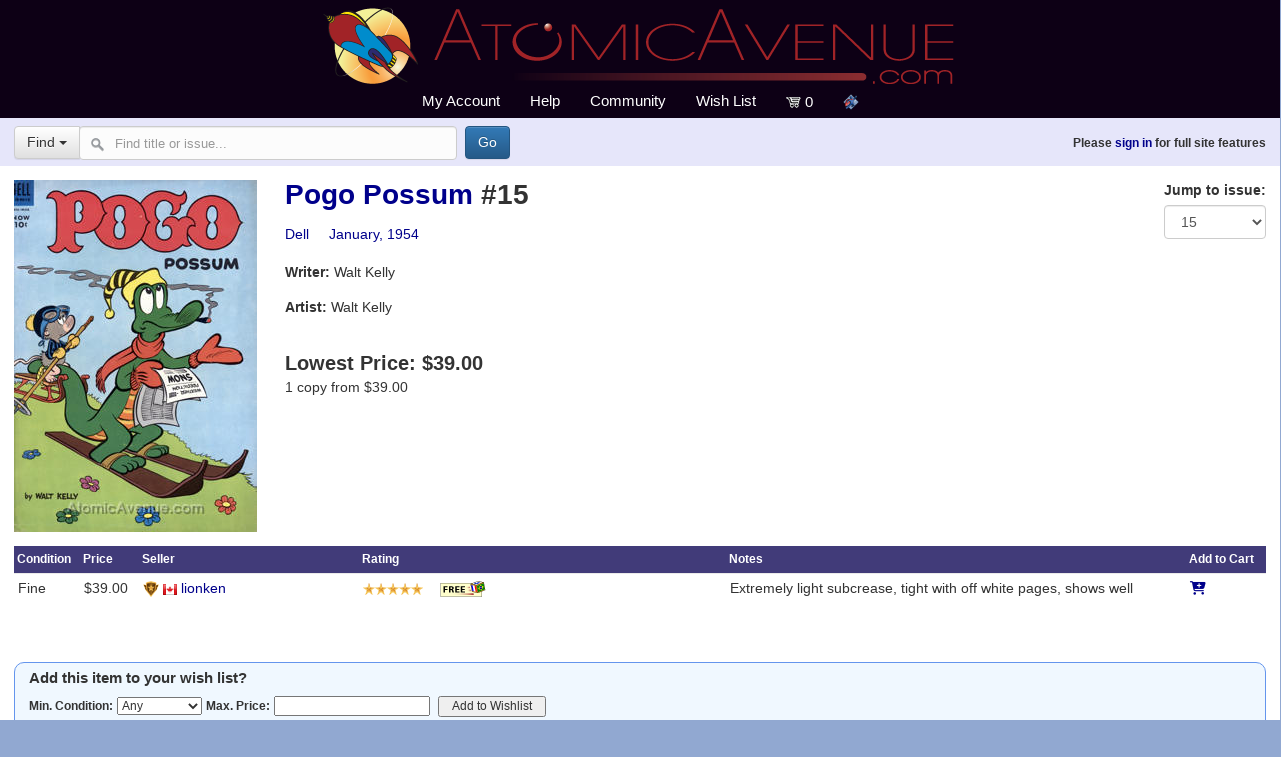

--- FILE ---
content_type: text/html; charset=utf-8
request_url: https://www.atomicavenue.com/issue/159967/Pogo-Possum-15
body_size: 41673
content:

<!doctype html>
<html>
<head id="ctl00_Head1"><meta name="viewport" content="width=device-width, initial-scale=1.0" /><meta http-equiv="Content-type" content="text/html;charset=UTF8" /><title>
	Pogo Possum #15  from Dell
</title><link rel="icon" type="image/png" href="https://atomicavenue.com/my-favicon/favicon-96x96.png" sizes="96x96" /><link rel="icon" type="image/svg+xml" href="https://atomicavenue.com/my-favicon/favicon.svg" /><link rel="shortcut icon" href="https://atomicavenue.com/my-favicon/favicon.ico" /><link rel="apple-touch-icon" sizes="180x180" href="https://atomicavenue.com/my-favicon/apple-touch-icon.png" /><meta name="apple-mobile-web-app-title" content="AtomicAvenue" /><link rel="manifest" href="https://atomicavenue.com/my-favicon/site.webmanifest" />

    <!-- MagicScroll -->
    <link type="text/css" rel="stylesheet" href="https://atomicavenue.com/magicscroll/magicscroll.css" />
    <script type="text/javascript" src="https://atomicavenue.com/magicscroll/magicscroll.js"></script>


    <!-- Modified to remove the standard Bootstrap print styling of URLs -->
    <link href="/Styles/Bootstrap.css" type="text/css" rel="stylesheet" />

    <!-- Optional theme -->
    <link rel="stylesheet" href="//maxcdn.bootstrapcdn.com/bootstrap/3.3.7/css/bootstrap-theme.min.css" integrity="sha384-rHyoN1iRsVXV4nD0JutlnGaslCJuC7uwjduW9SVrLvRYooPp2bWYgmgJQIXwl/Sp" crossorigin="anonymous" />


    <!-- Bootstrap social icons -->
    <link href="//atomicavenue.com/styles/bootstrap-social.css" rel="stylesheet" type="text/css" media="all" />

    <!-- balloons -->
    

    <!-- Font-awesome -->
<link rel="stylesheet" href="https://cdnjs.cloudflare.com/ajax/libs/font-awesome/6.6.0/css/all.min.css" integrity="sha512-Kc323vGBEqzTmouAECnVceyQqyqdsSiqLQISBL29aUW4U/M7pSPA/gEUZQqv1cwx4OnYxTxve5UMg5GT6L4JJg==" crossorigin="anonymous" referrerpolicy="no-referrer" />

    <script type="text/javascript" src="/includes/js/URLFixes.js"></script>

    <link href="//atomicavenue.com/Styles/AtomicStyles2.css" type="text/css" rel="stylesheet" /><link href="/Styles/PrintStyles.css" type="text/css" rel="Stylesheet" media="print" />

    <script src="//atomicavenue.com/atomic/includes/js/respond.min.js"></script>

    <script src="https://atomicavenue.com/includes/js/jquery-3.6.0.js"></script>


    <!-- Latest compiled and minified JavaScript -->
    <script src="https://maxcdn.bootstrapcdn.com/bootstrap/3.3.7/js/bootstrap.min.js"
            integrity="sha384-Tc5IQib027qvyjSMfHjOMaLkfuWVxZxUPnCJA7l2mCWNIpG9mGCD8wGNIcPD7Txa"
            crossorigin="anonymous"></script>


    <!-- Bootstrap Validator -->
    <link rel="stylesheet" href="https://atomicavenue.com/includes/css/bootstrapValidator.min.css" />
    <script src="https://atomicavenue.com/includes/js/bootstrapValidator.min.js"></script>

    <!-- Our custom tooltip balloons-->
    
    <script type="text/javascript" src="/includes/js/TooltipBalloon.js"></script>

    <!-- Facebook tracking pixel-->
    
</head>

<body id="ctl00_pageBody" class="holiday-default">
<script type="text/javascript" src="/includes/js/menuscript.js"></script>
<script type="text/javascript" src="https://atomicavenue.com/includes/js/ClientID.js"></script>

<div class="contentWrapperNew">
<form method="post" action="./Pogo-Possum-15" id="aspnetForm" style="margin: 0px; padding: 0px">
<div class="aspNetHidden">
<input type="hidden" name="__EVENTTARGET" id="__EVENTTARGET" value="" />
<input type="hidden" name="__EVENTARGUMENT" id="__EVENTARGUMENT" value="" />
<input type="hidden" name="__LASTFOCUS" id="__LASTFOCUS" value="" />
<input type="hidden" name="__VIEWSTATE" id="__VIEWSTATE" value="Ob5NoYderWPLVXpv4H9HnobwT7PvpeGLfKupD/aA8+FVY0w0snNddWbEsm2+DRdUpdRmplVzDlMAPRqZZvJqQxxPfiiYBnpQQiCn39jd/[base64]/Cun/HUiblQHZJpI55dwfvA6Tu95IoFgrNnKy9nUUyKjzgsVOlvxAAqpnDzZB7ZAGs1WJYIijXBI1GtbvykQo/vrJnuZj+tlnfzifuoUTvObeykDltxdbXQnGyghuWcD79cAc1kpbR/AKSlpNKrUdvGRkNSYsCSO9RK4LXzAMEB5mmSjp92s6/coNmqlQue0QWTsN/UYVKriv7LWkZO2ssJxNyfSoeb+7FkWxqqfHfgfOmu9pXy+huImRO/N39EvFaHcdCv4ooMnelTDMsnZh9yItGJO254WpeEeilVdyU/sWEv2+mr+t1sePfmmLDvrwA3iR/TYoF6/zHwBYIfMyIB+HeQwV09ZwYSLKME6w5R72bpwApabNsjCFuyvJscwUKGHz+zFTf+7WAYuxlBHzIQeEoia83ftoW6uZzwTUSJWE5FjDTAvHKzpC+nGREMYL2aPAR+thToPSB3n/MBKw9x5vvtMN4pnRKkExtprVOGzvsIaCfAXXfXIoxbuOZ6aVKgTRha2kXyUIOLOfoZjE9nqEQoBc76GVNGEd4ShZwxfljvnIYU8CzCnn2AEyyrUvhpTTk1XBZm6VzT2fPhZ4CbaYuUlUE4DAebGJI/QL39cwi299GjD/rXj1BI0D7Xen/jEz9T0QaIVNTkGnD6VOJmb1ogRYg7f53okWhYRLtRyvqVAuzmN8boBXtr27szNsd5zHbagzsvBw6/RC1IXSSwkqODsHcZwtPvxy/y07SKcrqBFMhQMJ/x+UFq4AN3ZIhC9SfTpBJRt81DXiJpIKhbPoFcnr9gb6Nj2k8Q7QHXP7VxoJqKGUqBi6apAUx56eZPA3qjUrXTfEA0v2igb7e/JXT5Y/IYALnW1y1R3tWPaNPf9thrOger/EQd6C/3MlOAo4zRANgBVCP3B059Z75aj4YGEFAMOIhSX3Yns3/0BeCA8lreiQAQKEmsvUI8QVSFucM0qIHooR6J1cIEMSxuWMm3MB3bw9PX/77dLtjhu6Vlhw8HnvQEy7kx24t0Lqn2Uzc8NhMtFi6FPoKWHTdTGclVLAMlOqpk3xQMWFIuOuwd8mxcrhvCiBx2ABUnqkR0+KPNeMZtKocVMLx3Hq2LgDo94KbvGWqoncTtSPsaxq/3HA4hUzkro0R1VgCMrJ1KpkvllsRr1082r0gzpoOnzycJXeCPqvEBI2ugT7hLE8mHXXkUbICVaHPRuaZ5+zqr/DIkkM18oHGawtIkBDQLDbWEaBQn3FqzlR19D4XT5Us9Ez5bOcIjzzQpFPYRvpCXcGG7foea7zA4nC6As6KmM+PTKYs3vTQtgFOqOa9fyYsrGx7WQkZuJl7mzYvVsh7ehxFa8RuKuLZD0utkeUrc1bvKxKmnfW6lquCAEFyJsC/y6wFL26UyKl0/mx49nBLTq1ascZaJR5q13Yh/CGInm/[base64]/0a5a9D/1bX+AUrPwj6O/WnEEsGu7fXU2mrIzec/t4OIBq2397wlR8CR8xVOZ3IxVG3noPhw9LeOY/FpfD7whFx2/8BPxZpg2sgFpkL25b6Q52HCWzsLHRBoLA=" />
</div>

<script type="text/javascript">
//<![CDATA[
var theForm = document.forms['aspnetForm'];
if (!theForm) {
    theForm = document.aspnetForm;
}
function __doPostBack(eventTarget, eventArgument) {
    if (!theForm.onsubmit || (theForm.onsubmit() != false)) {
        theForm.__EVENTTARGET.value = eventTarget;
        theForm.__EVENTARGUMENT.value = eventArgument;
        theForm.submit();
    }
}
//]]>
</script>


<script src="/Atomic/WebResource.axd?d=pynGkmcFUV13He1Qd6_TZD1sTPWDuI2_5scycxEuoE0Is18nMFKRUMf53FNHFga0VQcFoLUrM6YF8SHe4BGvwA2&amp;t=638914184334897068" type="text/javascript"></script>


<script src="/Atomic/ScriptResource.axd?d=D9drwtSJ4hBA6O8UhT6CQkDZFozEpsR1JvWMeGgN9hEOkD08URDZoTpjnlJVz8XJM27CsD-3BAqHE71L9zYlGcycqgBH8h6nR4hfDhy5IJqe1Q2lW3P0WD6plw0RiST8YuwT0qCeGncFZA48MZS_DTQIa830gs-cKw23XcFf74A1&amp;t=ffffffff9763f56e" type="text/javascript"></script>
<script type="text/javascript">
//<![CDATA[
if (typeof(Sys) === 'undefined') throw new Error('ASP.NET Ajax client-side framework failed to load.');
//]]>
</script>

<script src="/Atomic/ScriptResource.axd?d=JnUc-DEDOM5KzzVKtsL1tUsbvAVkF6n3OECj7LRas7-w6-eBczOrlfXBBUr0Tzb88-7Ef15IXbp-tf2NgUdz40Y2GRYduf9mOrGGHuDrOscWxqpdMafRwlfpxfCBWAyYvYv3ZE0FmPsl9sp11PKwLm2Iku5ANorSAVWNRhah0mBSp0nnlzL9nuagE6SISOII0&amp;t=ffffffff9763f56e" type="text/javascript"></script>
<script src="/Atomic/ScriptResource.axd?d=pVdHczR8HTv0TYtXLibFoCEvU_0chwSFsyKXjoqgoG9sk-ejS_TQW9wW-Lkhk-07xgJPkRqO6Tdkp9XZDXxjmqEGDW78shNzvftAHCl12S-MfJ7KDvYHpVaC0AnBdbzn1ThW17Hg7NmWyXJtv1XlIQ2&amp;t=7d5986a" type="text/javascript"></script>
<script src="/Atomic/ScriptResource.axd?d=-qISl4-OkT-7X02E4Fisr835nBksRFqugt2t_s6GUBciQCwjIgyrMZlassojfLLWlgNtqQEGGimqiBe8ocQYRwMhhkygiXCPNY2g3lM8c2VaNma8b-3LlKBeKC_Xa6j80&amp;t=7d5986a" type="text/javascript"></script>
<script src="/Atomic/ScriptResource.axd?d=LpGQnoKUSgO3ODsBUs8GfR5nvhQk8E-UK-fdsR6eNJjjA_C_50nYRaLqcx3OWhW8AI0pjIIBRHsMHxbepnOYBNOKcm2yxRWqa2Wu0dOf2EEG9ibdFkZLzKXCDWqUiLcm0&amp;t=7d5986a" type="text/javascript"></script>
<script src="/Atomic/ScriptResource.axd?d=iC2sD0Al8A6ZX4AVmUco0Xr_4Q8QkxhcxDW56D92lHpqOW2RQcwk7Lf-hZQRpgIK0YQ-HQuzf_k6txJIEQwUD-aNto_9ycy4BV1NwMHd6QYPJLRlE4OQkGAsdykgsh0g0&amp;t=7d5986a" type="text/javascript"></script>
<script src="/Atomic/ScriptResource.axd?d=q85rlLsZEVu9loex9kzISMQh7EDnOSJ5NEN83GxFgzuN5Uln-fSXr4QYXofyo6dwfZlET-VlQS5h2eGzWTAkznZglFI06mRjmWiNA9ngu208Vt5n2_05C9wR5wKtWadI0&amp;t=7d5986a" type="text/javascript"></script>
<script src="/Atomic/ScriptResource.axd?d=VXG5HWKmJ5VfT6XbkUxKRqYGeVPVoXj2IP3xeRjzwB33v_ttlWQF2-JOl8-d-OxOg1XGTPCQtnrxvMmXZ1AF3bGphwQSU_-QHbPbnx-iuYq-ZiadEmtZzWi1DR8U165V0&amp;t=7d5986a" type="text/javascript"></script>
<script src="/Atomic/ScriptResource.axd?d=9fVK6SOzqud8-CG5DRcWddsVaHBGZQEXe-aPrG3rXCSEqbjFri4btSGc8tsqcJdWW_4fAWNlHiGVSE_t5iQRdghICNulhdfmzoP1ehJ6mKatniLBqAAfdGjOIESYybXL0&amp;t=7d5986a" type="text/javascript"></script>
<script src="/Atomic/ScriptResource.axd?d=sjnc2GCx94Cxb1ZyngUXYoefClXyOMTLvcBpwhGUjByIEgArbVlt7uzk_0KI4wA6-4HMdRBJwnCaQGp4yFnwDStAmZTKdEOGGfdqWmuXpoPwWbNqPOtnmNGtcgDSq8L80&amp;t=7d5986a" type="text/javascript"></script>
<script src="/Atomic/ScriptResource.axd?d=bNiRhTx965PPeR3Igr1RymdtPmBnPr9qBAZHUgCUGby73MqgBVnsxf_Sik20Oii9t9YC3XF93xXc2hjBD0EpjmvRH5-8kuAGBUpNVyTEMXrJZkKAJKF8o2C6lM0vE4yW0&amp;t=7d5986a" type="text/javascript"></script>
<script src="/Atomic/ScriptResource.axd?d=GaxHcEbg13h06VA4YmIg9ahvMvSI-8InR0ir_wa1ROu4sflnFy_kRjgsyyzMFt6aaen9onyGaVMky7FCzHmi-NIQnL2jXqOOaT4rJx7-Kra18dkay-7wMlSF6isa5-0s0&amp;t=7d5986a" type="text/javascript"></script>
<div class="aspNetHidden">

	<input type="hidden" name="__VIEWSTATEGENERATOR" id="__VIEWSTATEGENERATOR" value="5CD23C70" />
	<input type="hidden" name="__SCROLLPOSITIONX" id="__SCROLLPOSITIONX" value="0" />
	<input type="hidden" name="__SCROLLPOSITIONY" id="__SCROLLPOSITIONY" value="0" />
	<input type="hidden" name="__VIEWSTATEENCRYPTED" id="__VIEWSTATEENCRYPTED" value="" />
	<input type="hidden" name="__EVENTVALIDATION" id="__EVENTVALIDATION" value="udq4SfKpnZzYBvaWSDx5Ug9wSzYhrp5ppWSuTEdaNRb4VOwYH7DHR4LgqtrA3VJ/aGF4IhEqw+nkcp8UbLp0EzLPEqIL1IVqDseELdEsBl5fJHh/8YtvBRVhWQILr8c3UogzCqQhjjx88EbMLigyy2JLJe6W6br3R/oXR9otNjsC7wzIabc82x81jemNtRozGG2p2WKNk/PSZtlGwqEyF3u85Jgro13l+3EbGE0bh/+OEn6CecUNdrrVs2vSGgq1V0NJ6F0DkGWzeb+W3s9XiOKsjsQPfsXSlqXOcDp1Gt2jwqQI8w52SINhDOyaZwZ7BA8WCUQZ5UNMKIora/pn7auKsSrTFPRxtNBYfjfjDbOnxBx1f0Xz6RGKUjD5tEJsmDziq7oNrTPz8B2s7w+C6yY/ZnZeSmnHEBABvjgdCX4fJuc29qtDJ1TlT/Av+jPsrgbc67UL2p9OaL9o7LOlXDv7zuaB+TybxY/cwIaWesOVOQeJxkvwDDfbjz1NRV3rMrLHNa+JrHJO8GFMOfhy2B+uUwI816xI677+ycMDuWc2VlkWpBqzmAjBQuDUa1nKrSWAgDVzIalmBpy+XCmg0z1o3pLDci+vAFT5mxCbex22C4CEQq8MFe/[base64]/67kpDkbrPyf4ScBRrGjbl9XyCVmuJQK5M7WfqWpR0239xwfF1ImC5BFXC15cLSv+dSlyKprFyYQgQx5vDUJoR8Js16bHJSx2zQI83wDXC71imdbwAFnbWujNW8/Ad9a7fX15IPQL9QG/mWcTtW1LsLZHwRbrGjfN725xTeL1eiPFmSadQ5pOdiNdgmgBbUFfmUGhIVreHfUWUe1Z1Kxd7k0Ggw21DvyEv8Mmt4C/WaIzi63q+4kGF7kRvvA/peJQZbIhdwuuslxM/M6nJBkiUg2kc0sxybqD+GVDe+xemNQH1npWoULTDHgCDQRHJaNWT40tPfxA66HVDmeA5Ru2TWstt+2RDCVCSEvscXLw1ljQ2ObmJVJX2hWgjoBI3Mxgc3htujlGAy5Y77/bTYJwWVWJEAb94a0LBqQSw9o9HoRS56HykZFVTEQL06FQ0qKWxOA0zjI0PlkBAvdhAJTuft/k7AFAKvyHxvbePQBeLyqTxzxiJ6yMzHcq1KZgWwNHWz9RqfabZNSCx7fr0d4kH1RV9OvZNqKMzSqmTIASGksO/RIXVYpP1Irq3mIG+ZUfgg8dvS17Qs5aycrNbJTpOB7630Mxm7i7vEY+w5N+5H4KGUaZdrQWtUg6ld9c2PAjW0Iv1qdd5S3ZL7a/obeySEi7jEhpBDLoKnexeterVCIsTwRJ9YcVUI1tE3MDegRRI4PqlytD2qn4rqiB5NI60qLsfCdKaYbtuxhq08nX7UI+BEdgqB7VGx24IZq9ncNdS/ODD9717LdLIQyef78QH2IWSKF3AkbObfTaPYBQ2z6gyJJrTn9NqAILGVm8hRz5x3SHXn6vzgcBepfZE+LP6yR9fumLvqTh0QwRZ4CxwKZV5ZYIJBxNFw825FUfFzSA0fVXjeScLukjbHI3UwAkLDMhJWkSgPOZ5+TCFI8PKHcc5Z1IuP2psn+XSOfyxJj/LdZdwL/1zgx/kTMlvb4shrWtf5Ms2XHtE6kw3+vG+0GEchB2zILylys156uZURHcBs5XHUPHW/ZSOZZevLhVem2LMwHCDAtqBDi75q7EH3Dgr1ky+n/bp+B1QJp6o3xEf5p2V87gtayA5SVQctVX4uhCwpxGPW4/[base64]/5CarfjPmP4GsUSEz3kVDd93GMN2q6KXQQlQYU6t9xTrTR1kyaLatFXU4MqhMk9b6kvjZX6xlHFLImwFYRhYHJdoI/FPmw7Ndvp3D2l83TCqTl8Do3B5M6TqHhXy/6Mf+seo6IVU0+57REcLXwnxPXbEbdYhVkB4rLshgjEnmzPAaay4EXwZpgZGkA9la0hOT3kDAkHR+wTLQPvfDHtGqjZXTu7Iz03WDEFlf3vpgNidlH9kVcaRM6QAiaCNCsQXVirTuCE6Pcbnt89K5QIwLb8EqksoYScmsRm6TSaMS4LFf5t/H6c55gne84iU9QPJ1unOogcxMoe7m9S1oPzGkXY58Ou4uyjz1g4yYc4I4APNIG75kEO5Qbo/OPLVomHkts0jf7rVYOR/BzoQV2TBbZFcmXWGMPze30RKELoW3IDdpLfqFFb6txvPgRtK+3vRuWP8GP6vvi5q2Rbpf+211fogWJ5E67Tlstcen4I7kFwcsLiSu7+lW+LDneEZH968maN8jBHUU5aURpQec0hqLmGLGWjwKEznGD/6kKypd39JOsTD9blCZ7oY4kJQnD7/gojonro7+MZSqv9Zw9hIqtqXV76ihidoLbG/bJxkfasOo9i8QxMHc8dCZN17zmWgUD8r9VOyWaK3qcRnPmHzokvM7AjpNeCV/[base64]/Us+2ySV79rvF5ys2N9jay39kHs6jHkOhy/sScXFwYMxQgJnsXhE08UWTT5PeE3Z/U2/j/wiUw/UPDvgiXEbQwYMWPKzaZc7nvqp0RKSp/5B4XfqllcHzUWPt8bL4nOxQDUlejiv3Hb+pb812js4B3PVR9g2GcxD3R6Fm684feStT1JomWTmZY7FDyUBg6tsO30rPa2dp2B1oOt5FNAXrr1x1igu+Qrhur1tToqDuET2LQpSXv/UJuhXn4lFqSas2tDHRuEfCZ4bfKPFS4yf9E0ZiFMXkajJDZLegEPURRoVGdynHmo1Nql/zOaIFkcXO5fdcQQo/41d6c2uDHLmbkFxG2eQEI1GLd8jbzzg5gyPiokqYxTXdYEUXWGDZx1jpIl1jyCq96qRahccAi4jWs2ibiyhhgp+xYG43AYrHfnw8InuUbZmYINJ0WdHdvVwKKW+VIw61qfCiErN9XtcalOpvWTp8VQu/IN9jiHNkfq2n7AsUFiTPhBDlZnxpRT6prwvPLo5TbohQNIfUv3b/FtlwwaY0NGQG39ObKJQuhgLLcHFLs6CtqmRE8cOhMj2E6t+2LE5Cr9qFbPVgI6kiyIR7q9rohIpeP08IQP6fA+j7BXLbxJ1m+8hT2iNC8JwdLpgf8wcpsbNPWExhOHkJ5fFBRQzRwavZgKa7NG2CMzB0zOLZ/LQh4CrDvvyIcu0YikGQ8lNPc7GNOt7wim2J5dV3rhZcMAeXMvkeaXjHqdWrfpkMruMHHm0EVqmxsUPWWxHf6oLis2JLy7G0SIehW7Mp6fSCgtKE7aKS9sdagR7HKkYgc+/qEcRRPdraPdf6jjOq5By0q8fZqdFdAsimlRcuHfTcWF+1df+UsfDNtGak4fz9UPBG73HXoD0j0u3jmBqqvHJ2KZsAg6MnB30r6EGzt/lEygA7+K2RbyaiS6ZdTOn6ZasstsyFABCTs1ypg3lQfnC2GZKrrEn3USyDB2sDNhF4Zp5bunQ2eRckte09Yz12d5/z5/OFzs4ZUTh93sObEiVCzJqIf2Y5IM4QLg/[base64]/UK7WXNzKJMSA+N5/1qFMC7vXBNF96w5pxmvppftrcUV6a3JiNsA6JOVAU9agGfp/YVEby93WL+WlX313kGluZykWZi/12b6GoDqR2Dv8gO/1AdmDzpAlzQhcAE8VVlXaQ3VV2jNk6gUjVOAXMsesVSuEtNh+ra8tyQzwnfos+Es3MXGtKf4q+CbGHjNFSNitWvHwAEoHIHSIfUCRZabRNvwLl6BEvHXllSe9QblgkDtoTzn/S4w5iVN6qtr+krCMRceiNlCs9l1n+4oUfHIl2XsP4Attm1VX8qE40IyND2MMzXR21efJ/[base64]/T4Y/a49b+jpNSLQOw7rjXIN3HK8Iuw8xsg2VoETUKPqSHmW7sx+wocM/V8ekITBpEs+nKjlLYGPZ5ZI1jGGoTeIJQ6KC1+eKABOvXG8Y82RMQbYimn5LmCer1DC8MW/mLPKmGTQsdQDivxw19L9VCipm73OwSMIWptmKPYGQ/AQcwrBvxDiGWBlwCNaX9sd2BOvi4/PBS+reHoyZjRAD2rqrlR00uuW46WpqNGyX6K0Ki7A==" />
</div>

<header>
<input type="hidden" name="ctl00$BuyerCountry" id="ctl00_BuyerCountry" />
<script type="text/javascript">
//<![CDATA[
Sys.WebForms.PageRequestManager._initialize('ctl00$ScriptManager1', 'aspnetForm', ['tctl00$UpdatePanel1','','tctl00$UpdatePanel2',''], [], [], 90, 'ctl00');
//]]>
</script>



<div id="ctl00_divTopHeader" class="topHeader">
    <div id="mainLogoArea">
        <div id="topMenuIcon">
            <a class="toggleMenu" href="#">
                <img src="https://atomicavenue.com/images/menu_icon.png" alt="menu"/>
            </a>
        </div>
        <a id="ctl00_LnkMainLogo" href="https://atomicavenue.com/atomic/News.aspx"><img id="ctl00_imgMainLogo" class="mainLogo" alt="Atomic Avenue" src="https://atomicavenue.com/images/navigation/Atomic-Avenue-Logo.png" /></a>
    </div>


    <div id="mainNav">
        <div id="menu-bar2">
            <ul class="nav">
                <li id="altAccountMenu">
                    <a href="#">My Account</a>
                    <ul>
                        <li>
                            <a id="ctl00_lnkRecentActivity" href="https://atomicavenue.com/atomic/MyAccount.aspx">Recent Activity</a>
                        </li>
                        <li>
                            <a id="ctl00_lnkProfile" href="https://atomicavenue.com/atomic/Profile.aspx">Profile</a>
                        </li>
                        <li>
                            <a id="ctl00_lnkContactInfo" href="https://atomicavenue.com/atomic/ContactInfo.aspx">
                                Contact
                                Info
                            </a>
                        </li>

                        <li>
                            <a id="ctl00_lnkStoreHome" href="https://atomicavenue.com/atomic/StoreHome.aspx">My Store</a>
                        </li>
                        <li>
                            <a id="ctl00_lnkChangePassword" href="https://atomicavenue.com/atomic/ChangePassword.aspx">Change Password</a>
                        </li>

                    </ul>
                </li>
                <li>
                    <a id="ctl00_LnkHelp" href="https://forums.atomicavenue.com/index.php?/atomic-avenue-help-and-faqs/">
                        Help
                    </a>
                </li>
                <li>
                    <a id="ctl00_LnkCommunityx" href="http://forums.atomicavenue.com">
                        Community
                    </a>
                </li>
                <li>
                    <a id="ctl00_LnkWishList" href="https://atomicavenue.com/atomic/Wishlist.aspx">
                        Wish List
                    </a>
                </li>
               

                <li style="padding-top:7px">
                    <div id="ctl00_UpdatePanel1">
	

                            <a id="ctl00_lnkCart" href="https://atomicavenue.com/atomic/MyCart.aspx">
                                <img src="https://atomicavenue.com/images/navigation/shopping_cart_12.png" alt="Cart"/>&nbsp;<span id="ctl00_lblCartCount">0</span></a>
                        
</div>

                </li>
                <li>
                    <a href="https://comicbase.com">
                        <img src="https://atomicavenue.com/images/cblink.png" alt="ComicBase">
                    </a>
                </li>

            </ul>
        </div>
    </div>
    <script type="text/javascript" src="https://atomicavenue.com/includes/js/AutoCompleteHandling.js"></script>


</div>


<div id="ctl00_UpdatePanel2">
	
        

        <div id="ctl00_searchPanel" onkeypress="javascript:return WebForm_FireDefaultButton(event, &#39;ctl00_cmdQuickFind&#39;)">
		
            <div id="mainSearchArea">
                <div id="searchLine">

                    <div id="signinArea">
                        <span id="ctl00_lblSearchbarGreeting" class="formfield-required">Please <a href=https://atomicavenue.com/atomic/CustomerLogin.aspx?ReturnPage=https://www.atomicavenue.com/atomic/issue/159967/Pogo-Possum-15>sign in</a> for full site features
</span>
                    </div>
                    <div id="ctl00_findPanel" onkeypress="javascript:return WebForm_FireDefaultButton(event, &#39;ctl00_cmdQuickFind&#39;)">
			
                        <div id="searchArea">
                            <div class="row">
                                <div class="col-lg-8">
                                    <div class="input-group">
                                        <div class="input-group-btn">
                                            <button type="button" class="btn btn-default dropdown-toggle" data-toggle="dropdown">Find <span class="caret"></span></button>
                                            <ul class="dropdown-menu">
                                                <li>
                                                    <a id="ctl00_lnkComicTitle" href="javascript:__doPostBack(&#39;ctl00$lnkComicTitle&#39;,&#39;&#39;)">Title</a>
                                                </li>
                                                <li>
                                                    <a id="ctl00_lnkPublisher" href="javascript:__doPostBack(&#39;ctl00$lnkPublisher&#39;,&#39;&#39;)">Publisher</a>
                                                </li>
                                                <li class="divider"></li>
                                                <li>
                                                    <a id="ctl00_lnkArtist" href="javascript:__doPostBack(&#39;ctl00$lnkArtist&#39;,&#39;&#39;)" style="color:Silver;">Artist</a>
                                                </li>
                                                <li>
                                                    <a id="ctl00_lnkWriter" href="javascript:__doPostBack(&#39;ctl00$lnkWriter&#39;,&#39;&#39;)" style="color:Silver;">Writer</a>
                                                </li>
                                                <li>
                                                    <a id="ctl00_LnkCoverArtist" href="javascript:__doPostBack(&#39;ctl00$LnkCoverArtist&#39;,&#39;&#39;)" style="color:Silver;">Cover Artist</a>
                                                </li>
                                                <li class="divider"></li>
                                                <li>
                                                    <a id="ctl00_lnkStoryline" href="javascript:__doPostBack(&#39;ctl00$lnkStoryline&#39;,&#39;&#39;)" style="color:Silver;">Storyline</a>
                                                </li>
                                                <li class="divider"></li>
                                                <li>
                                                    <a id="ctl00_lnk1stAppearance" href="javascript:__doPostBack(&#39;ctl00$lnk1stAppearance&#39;,&#39;&#39;)" style="color:Silver;">1st Appearance</a>
                                                </li>
                                                <li>
                                                    <a id="ctl00_lnk2ndAppearance" href="javascript:__doPostBack(&#39;ctl00$lnk2ndAppearance&#39;,&#39;&#39;)" style="color:Silver;">2nd Appearance</a>
                                                </li>
                                                <li>
                                                    <a id="ctl00_lnkOrigin" href="javascript:__doPostBack(&#39;ctl00$lnkOrigin&#39;,&#39;&#39;)" style="color:Silver;">Origin</a>
                                                </li>
                                                <li>
                                                    <a id="ctl00_lnkDeath" href="javascript:__doPostBack(&#39;ctl00$lnkDeath&#39;,&#39;&#39;)" style="color:Silver;">Death</a>
                                                </li>
                                                <li>
                                                    <a id="ctl00_lnkSpecialAppearance" href="javascript:__doPostBack(&#39;ctl00$lnkSpecialAppearance&#39;,&#39;&#39;)" style="color:Silver;">Special Appearance</a>
                                                </li>
                                                <li class="divider"></li>
                                                <li>
                                                    <a id="ctl00_lnkAdvancedFind" href="javascript:__doPostBack(&#39;ctl00$lnkAdvancedFind&#39;,&#39;&#39;)" style="color:Silver;">Advanced Find...</a>
                                                </li>
                                            </ul>
                                        </div>
                                        <!-- /btn-group -->

                                        <input name="ctl00$txtThingToFind" type="text" id="ctl00_txtThingToFind" class="form-control" autocomplete="off" placeholder="Find title or issue..." />

                                        <input type="hidden" name="ctl00$MediaID" id="ctl00_MediaID" />
                                        &nbsp;
                                        <input type="submit" name="ctl00$cmdQuickFind" value="Go" id="ctl00_cmdQuickFind" class="btn btn-primary" />

                                    </div>

                                    

                                </div>
                                <!-- /input-group -->
                            </div>
                            <!-- /.col-lg-6 -->
                        </div>
                    
		</div>
                </div>
            </div>
        
	</div>
    
</div>

</header>


<div class="mainContent">
    
    
    

    

    <div class="IDjumpToIssue">
        <div class="form-group">
            <label for="ctl00_ContentPlaceHolder1_cboJumpToIssue" id="ctl00_ContentPlaceHolder1_lblJumpTo">Jump to issue: </label>
            <select name="ctl00$ContentPlaceHolder1$cboJumpToIssue" onchange="javascript:setTimeout(&#39;__doPostBack(\&#39;ctl00$ContentPlaceHolder1$cboJumpToIssue\&#39;,\&#39;\&#39;)&#39;, 0)" id="ctl00_ContentPlaceHolder1_cboJumpToIssue" class="form-control">
	<option value="18749">1</option>
	<option value="180200">2</option>
	<option value="40493">3</option>
	<option value="258376">4</option>
	<option value="50584">5</option>
	<option value="50653">6</option>
	<option value="231996">7</option>
	<option value="128041">8</option>
	<option value="167791">9</option>
	<option value="129448">10</option>
	<option value="152162">11</option>
	<option value="140397">12</option>
	<option value="205195">13</option>
	<option value="225255">14</option>
	<option selected="selected" value="159967">15</option>
	<option value="247676">16</option>

</select>
        </div>
    </div>

    <div id="issueStuff">
        <div id="mainCoverPictureDiv">
            <img id="ctl00_ContentPlaceHolder1_imgCoverPicture" class="mainCoverPicture" src="https://www.atomicavenue.com/Covers/1/3/527/1317110527.jpg" />
        </div>
        <div id="issueDetails">
            <h1 class="ItemTitle">
                <span id="ctl00_ContentPlaceHolder1_lblIssueName"><a href="https://atomicavenue.com/atomic/series/12438/1/Pogo-Possum">Pogo Possum</a> #15</span>
            </h1>
            <span id="ctl00_ContentPlaceHolder1_lblNotes"><a href="https://atomicavenue.com/atomic/SearchTitles.aspx?XT=0&M=1&P=Dell">Dell</a>&nbsp;&nbsp;&nbsp;&nbsp;&nbsp;<a href="https://atomicavenue.com/atomic/CoverDateIssues.aspx?name=1-Jan-1954">January, 1954</a><br /><br />
<p><label>Writer:</label>&nbsp;Walt Kelly</p>
<p><label>Artist:</label>&nbsp;Walt Kelly</p></span>
            <br />
            <div id="ctl00_ContentPlaceHolder1_PnlLowestPrice">
	
                <h2>
                    Lowest Price:
                    <span id="ctl00_ContentPlaceHolder1_lblLowestPrice">$39.00</span>
                </h2>
            
</div>
            <span id="ctl00_ContentPlaceHolder1_lblCopiesAvailable">1 copy from $39.00</span>
            <br />
        </div>
    </div>

    
    

<div>
	<table class="inventoryGrid" cellspacing="0" cellpadding="4" id="ctl00_ContentPlaceHolder1_InventoryGrid" style="border-color:Transparent;border-width:0px;width:100%;border-collapse:collapse;">
		<tr class="gridheader" style="font-weight:bold;">
			<th class=" sorted-desc" align="left" valign="bottom" scope="col" style="height:14px;white-space:nowrap;"><a href="javascript:__doPostBack(&#39;ctl00$ContentPlaceHolder1$InventoryGrid&#39;,&#39;Sort$PctOfNM&#39;)">Condition</a></th><th scope="col"><a href="javascript:__doPostBack(&#39;ctl00$ContentPlaceHolder1$InventoryGrid&#39;,&#39;Sort$SellingPrice&#39;)">Price</a></th><th scope="col"><a href="javascript:__doPostBack(&#39;ctl00$ContentPlaceHolder1$InventoryGrid&#39;,&#39;Sort$SellerUserID&#39;)">Seller</a></th><th scope="col"><a href="javascript:__doPostBack(&#39;ctl00$ContentPlaceHolder1$InventoryGrid&#39;,&#39;Sort$AvgRating&#39;)">Rating</a></th><th scope="col">&nbsp;</th><th scope="col"><a href="javascript:__doPostBack(&#39;ctl00$ContentPlaceHolder1$InventoryGrid&#39;,&#39;Sort$ItemNotes&#39;)">Notes</a></th><th scope="col">
                <span class="AddToCart">Add to Cart</span>
            </th>
		</tr><tr class="issueGridRow">
			<td>Fine</td><td>$39.00</td><td class="issueSellerNameIcon">
                <img src='//atomicavenue.com/images/Ranks/Tiny/4.gif' alt='' />
                <img class="issueGridFlag" src='https://atomicavenue.com/images/flags/pngs/Canada.png'
                    alt='Canada' />
                <a href='https://atomicavenue.com/atomic/SellerIssues.aspx?S=lionken'>
                    lionken
                </a>
            </td><td class="issueGridRating">
                <img src='//atomicavenue.com/images/Ratings/Small/5.gif' alt="" />
            </td><td class="issueGridFreeShipping">
                
                <img id="ctl00_ContentPlaceHolder1_InventoryGrid_ctl02_imgFreeShipping" title="Free shipping available from this seller on orders over $100.00 domestic/$150.00 international" src="https://atomicavenue.com/images/free-shipping-intl-small.gif" />
                
            </td><td class="issueGridNotes">Extremely light subcrease, tight with off white pages, shows well</td><td class="AddToCart">
                <a id="ctl00_ContentPlaceHolder1_InventoryGrid_ctl02_btnAddToCart" title="Add to Cart" class="AddToCartButton" aria-label="Add to Cart" href="javascript:__doPostBack(&#39;ctl00$ContentPlaceHolder1$InventoryGrid$ctl02$btnAddToCart&#39;,&#39;&#39;)">
                    <i class="fa-solid fa-cart-plus"></i>
                </a>
            </td>
		</tr><tr>
			<td>&nbsp;</td><td>&nbsp;</td><td>&nbsp;</td><td>&nbsp;</td><td>&nbsp;</td><td>&nbsp;</td><td>&nbsp;</td>
		</tr>
	</table>
</div>

    <br />
    <br />
    <div class="AddToWishList" style="background-color:aliceblue">
        <h3>Add this item to your wish list?</h3>
        <label class="formfield-required">Min. Condition:</label>
        <select name="ctl00$ContentPlaceHolder1$cboMinCondition" id="ctl00_ContentPlaceHolder1_cboMinCondition" class="formfield">
	<option selected="selected" value="Any">Any</option>
	<option value="NM">NM</option>
	<option value="VF-NM">VF-NM</option>
	<option value="MT">MT</option>
	<option value="NM-">NM-</option>
	<option value="VF">VF</option>
	<option value="FN">FN</option>
	<option value="VG">VG</option>
	<option value="GD">GD</option>
	<option value="G">G</option>
	<option value="FA">FA</option>
	<option value="P">P</option>
	<option value="RAMT">RAMT</option>
	<option value="RANM">RANM</option>
	<option value="RANM-">RANM-</option>
	<option value="RAVF">RAVF</option>
	<option value="RAFN">RAFN</option>
	<option value="RAVG">RAVG</option>
	<option value="RAG">RAG</option>
	<option value="RAFA">RAFA</option>
	<option value="RAP">RAP</option>
	<option value="Ungraded">Ungraded</option>
	<option value="CGC 10.0">CGC 10.0</option>
	<option value="CGC 9.9">CGC 9.9</option>
	<option value="CGC 9.8">CGC 9.8</option>
	<option value="CGC 9.6">CGC 9.6</option>
	<option value="CGC 9.4">CGC 9.4</option>
	<option value="CGC 9.2">CGC 9.2</option>
	<option value="CGC 9.0">CGC 9.0</option>
	<option value="CGC 8.5">CGC 8.5</option>
	<option value="CGC 8.0">CGC 8.0</option>
	<option value="CGC 7.5">CGC 7.5</option>
	<option value="CGC 7.0">CGC 7.0</option>
	<option value="CGC 6.5">CGC 6.5</option>
	<option value="CGC 6.0">CGC 6.0</option>
	<option value="CGC 5.5">CGC 5.5</option>
	<option value="CGC 5.0">CGC 5.0</option>
	<option value="CGC 4.5">CGC 4.5</option>
	<option value="CGC 4.0">CGC 4.0</option>
	<option value="CGC 3.5">CGC 3.5</option>
	<option value="CGC 3.0">CGC 3.0</option>
	<option value="CGC 2.5">CGC 2.5</option>
	<option value="CGC 2.0">CGC 2.0</option>
	<option value="CGC 1.8">CGC 1.8</option>
	<option value="CGC 1.5">CGC 1.5</option>
	<option value="CGC 1.0">CGC 1.0</option>
	<option value="CGC 0.5">CGC 0.5</option>
	<option value="PGX 10.0">PGX 10.0</option>
	<option value="PGX 9.9">PGX 9.9</option>
	<option value="PGX 9.8">PGX 9.8</option>
	<option value="PGX 9.6">PGX 9.6</option>
	<option value="PGX 9.4">PGX 9.4</option>
	<option value="PGX 9.2">PGX 9.2</option>
	<option value="PGX 9.0">PGX 9.0</option>
	<option value="PGX 8.5">PGX 8.5</option>
	<option value="PGX 8.0">PGX 8.0</option>
	<option value="PGX 7.5">PGX 7.5</option>
	<option value="PGX 7.0">PGX 7.0</option>
	<option value="PGX 6.5">PGX 6.5</option>
	<option value="PGX 6.0">PGX 6.0</option>
	<option value="PGX 5.5">PGX 5.5</option>
	<option value="PGX 5.0">PGX 5.0</option>
	<option value="PGX 4.5">PGX 4.5</option>
	<option value="PGX 4.0">PGX 4.0</option>
	<option value="PGX 3.5">PGX 3.5</option>
	<option value="PGX 3.0">PGX 3.0</option>
	<option value="PGX 2.5">PGX 2.5</option>
	<option value="PGX 2.0">PGX 2.0</option>
	<option value="PGX 1.8">PGX 1.8</option>
	<option value="PGX 1.5">PGX 1.5</option>
	<option value="PGX 1.0">PGX 1.0</option>
	<option value="PGX 0.5">PGX 0.5</option>
	<option value="RCGC 10.0">RCGC 10.0</option>
	<option value="RCGC 9.9">RCGC 9.9</option>
	<option value="RCGC 9.8">RCGC 9.8</option>
	<option value="RCGC 9.6">RCGC 9.6</option>
	<option value="RCGC 9.4">RCGC 9.4</option>
	<option value="RCGC 9.2">RCGC 9.2</option>
	<option value="RCGC 9.0">RCGC 9.0</option>
	<option value="RCGC 8.5">RCGC 8.5</option>
	<option value="RCGC 8.0">RCGC 8.0</option>
	<option value="RCGC 7.5">RCGC 7.5</option>
	<option value="RCGC 7.0">RCGC 7.0</option>
	<option value="RCGC 6.5">RCGC 6.5</option>
	<option value="RCGC 6.0">RCGC 6.0</option>
	<option value="RCGC 5.5">RCGC 5.5</option>
	<option value="RCGC 5.0">RCGC 5.0</option>
	<option value="RCGC 4.5">RCGC 4.5</option>
	<option value="RCGC 4.0">RCGC 4.0</option>
	<option value="RCGC 3.5">RCGC 3.5</option>
	<option value="RCGC 3.0">RCGC 3.0</option>
	<option value="RCGC 2.5">RCGC 2.5</option>
	<option value="RCGC 2.0">RCGC 2.0</option>
	<option value="RCGC 1.8">RCGC 1.8</option>
	<option value="RCGC 1.5">RCGC 1.5</option>
	<option value="RCGC 1.0">RCGC 1.0</option>
	<option value="RCGC 0.5">RCGC 0.5</option>
	<option value="EGS 10.0">EGS 10.0</option>
	<option value="PSA 10.0">PSA 10.0</option>
	<option value="PSA 9.9">PSA 9.9</option>
	<option value="EGS 9.9">EGS 9.9</option>
	<option value="EGS 9.8">EGS 9.8</option>
	<option value="PSA 9.8">PSA 9.8</option>
	<option value="PSA 9.6">PSA 9.6</option>
	<option value="EGS 9.6">EGS 9.6</option>
	<option value="EGS 9.4">EGS 9.4</option>
	<option value="PSA 9.4">PSA 9.4</option>
	<option value="PSA 9.2">PSA 9.2</option>
	<option value="EGS 9.2">EGS 9.2</option>
	<option value="EGS 9.0">EGS 9.0</option>
	<option value="PSA 9.0">PSA 9.0</option>
	<option value="PSA 8.5">PSA 8.5</option>
	<option value="EGS 8.5">EGS 8.5</option>
	<option value="EGS 8.0">EGS 8.0</option>
	<option value="PSA 8.0">PSA 8.0</option>
	<option value="PSA 7.5">PSA 7.5</option>
	<option value="EGS 7.5">EGS 7.5</option>
	<option value="EGS 7.0">EGS 7.0</option>
	<option value="PSA 7.0">PSA 7.0</option>
	<option value="PSA 6.5">PSA 6.5</option>
	<option value="EGS 6.5">EGS 6.5</option>
	<option value="EGS 6.0">EGS 6.0</option>
	<option value="PSA 6.0">PSA 6.0</option>
	<option value="PSA 5.5">PSA 5.5</option>
	<option value="EGS 5.5">EGS 5.5</option>
	<option value="EGS 5.0">EGS 5.0</option>
	<option value="PSA 5.0">PSA 5.0</option>
	<option value="PSA 4.5">PSA 4.5</option>
	<option value="EGS 4.5">EGS 4.5</option>
	<option value="EGS 4.0">EGS 4.0</option>
	<option value="PSA 4.0">PSA 4.0</option>
	<option value="PSA 3.5">PSA 3.5</option>
	<option value="EGS 3.5">EGS 3.5</option>
	<option value="EGS 3.0">EGS 3.0</option>
	<option value="PSA 3.0">PSA 3.0</option>
	<option value="PSA 2.5">PSA 2.5</option>
	<option value="EGS 2.5">EGS 2.5</option>
	<option value="EGS 2.0">EGS 2.0</option>
	<option value="PSA 2.0">PSA 2.0</option>
	<option value="PSA 1.8">PSA 1.8</option>
	<option value="EGS 1.8">EGS 1.8</option>
	<option value="EGS 1.5">EGS 1.5</option>
	<option value="PSA 1.5">PSA 1.5</option>
	<option value="PSA 1.0">PSA 1.0</option>
	<option value="EGS 1.0">EGS 1.0</option>
	<option value="EGS 0.3">EGS 0.3</option>
	<option value="EGS 0.5">EGS 0.5</option>
	<option value="PSA 0.3">PSA 0.3</option>
	<option value="PSA 0.5">PSA 0.5</option>
	<option value="PSA 0.1">PSA 0.1</option>
	<option value="EGS 0.1">EGS 0.1</option>
	<option value="RPGX 10.0">RPGX 10.0</option>
	<option value="RPGX 9.9">RPGX 9.9</option>
	<option value="RPGX 9.8">RPGX 9.8</option>
	<option value="RPGX 9.6">RPGX 9.6</option>
	<option value="RPGX 9.4">RPGX 9.4</option>
	<option value="RPGX 9.2">RPGX 9.2</option>
	<option value="RPGX 9.0">RPGX 9.0</option>
	<option value="RPGX 8.5">RPGX 8.5</option>
	<option value="RPGX 8.0">RPGX 8.0</option>
	<option value="RPGX 7.5">RPGX 7.5</option>
	<option value="RPGX 7.0">RPGX 7.0</option>
	<option value="RPGX 6.5">RPGX 6.5</option>
	<option value="RPGX 6.0">RPGX 6.0</option>
	<option value="RPGX 5.5">RPGX 5.5</option>
	<option value="RPGX 5.0">RPGX 5.0</option>
	<option value="RPGX 4.5">RPGX 4.5</option>
	<option value="RPGX 4.0">RPGX 4.0</option>
	<option value="RPGX 3.5">RPGX 3.5</option>
	<option value="RPGX 3.0">RPGX 3.0</option>
	<option value="RPGX 2.5">RPGX 2.5</option>
	<option value="RPGX 2.0">RPGX 2.0</option>
	<option value="RPGX 1.8">RPGX 1.8</option>
	<option value="RPGX 1.5">RPGX 1.5</option>
	<option value="RPGX 1.0">RPGX 1.0</option>
	<option value="RPGX 0.5">RPGX 0.5</option>
	<option value="CBCS 10.0">CBCS 10.0</option>
	<option value="CBCS 9.9">CBCS 9.9</option>
	<option value="CBCS 9.8">CBCS 9.8</option>
	<option value="CBCS 9.6">CBCS 9.6</option>
	<option value="CBCS 9.4">CBCS 9.4</option>
	<option value="CBCS 9.2">CBCS 9.2</option>
	<option value="CBCS 9.0">CBCS 9.0</option>
	<option value="CBCS 8.5">CBCS 8.5</option>
	<option value="CBCS 8.0">CBCS 8.0</option>
	<option value="CBCS 7.5">CBCS 7.5</option>
	<option value="CBCS 7.0">CBCS 7.0</option>
	<option value="CBCS 6.5">CBCS 6.5</option>
	<option value="CBCS 6.0">CBCS 6.0</option>
	<option value="CBCS 5.5">CBCS 5.5</option>
	<option value="CBCS 5.0">CBCS 5.0</option>
	<option value="CBCS 4.5">CBCS 4.5</option>
	<option value="CBCS 4.0">CBCS 4.0</option>
	<option value="CBCS 3.5">CBCS 3.5</option>
	<option value="CBCS 3.0">CBCS 3.0</option>
	<option value="CBCS 2.5">CBCS 2.5</option>
	<option value="CBCS 2.0">CBCS 2.0</option>
	<option value="CBCS 1.8">CBCS 1.8</option>
	<option value="CBCS 1.5">CBCS 1.5</option>
	<option value="CBCS 1.0">CBCS 1.0</option>
	<option value="CBCS 0.5">CBCS 0.5</option>

</select>
        <label class="formfield-required">Max. Price:</label>
        <input name="ctl00$ContentPlaceHolder1$txtMaxPrice" type="text" id="ctl00_ContentPlaceHolder1_txtMaxPrice" class="formfield" />&nbsp;
        <input type="submit" name="ctl00$ContentPlaceHolder1$CmdAdd" value="Add to Wishlist" id="ctl00_ContentPlaceHolder1_CmdAdd" class="small" />
    </div>

</div>

<footer>
    <div id="ctl00_pnlBottom">
	
        <div id="bottom-links">  <ul>    <li style="margin-left:-30px"><a href="https://atomicavenue.com/TitleIndex-Comic Books.htm">Comic Titles</a></li>    <li><a href="/atomic/BrowseComics.aspx">Browse</a></li>    <li><a href="/atomic/ContactInformation.aspx">Contact Us</a></li>    <li><a href="/atomic/Privacy.aspx">Privacy</a></li>    <li><a href="/atomic/ConditionsOfUse.aspx">Terms of Use</a></li>  </ul><div style="margin-bottom:0px;padding-bottom:0px" id="poweredByComicBase"><a href="https://comicbase.com"><img src="https://atomicavenue.com/images/Powered-by-ComicBase.png" alt="Powered by ComicBase" /></a></div>
<div id="copyright-notice"><small>Atomic Avenue &reg; and &copy;2026 Human Computing. All Rights Reserved. Titles and artwork are &trade; and &copy; their respective owners</small>
</div>
</div>
</div>
    

</footer>




<script type="text/javascript">
//<![CDATA[

theForm.oldSubmit = theForm.submit;
theForm.submit = WebForm_SaveScrollPositionSubmit;

theForm.oldOnSubmit = theForm.onsubmit;
theForm.onsubmit = WebForm_SaveScrollPositionOnSubmit;
Sys.Application.add_init(function() {
    $create(Sys.Extended.UI.AutoCompleteBehavior, {"completionInterval":100,"completionListCssClass":"autocomplete_completionListElement","completionSetCount":30,"delimiterCharacters":"","firstRowSelected":true,"id":"ctl00_AutoCompleteExtender1","minimumPrefixLength":1,"serviceMethod":"GetCompletionList","servicePath":"/atomic/Autocomplete.asmx","useContextKey":true}, {"hidden":myListHidden,"itemOver":OnHoverMethod,"itemSelected":ClientItemSelected,"showing":clientShowing,"shown":myListShown}, null, $get("ctl00_txtThingToFind"));
});
Sys.Application.add_init(function() {
    $create(Sys.Extended.UI.FilteredTextBoxBehavior, {"id":"ctl00_ContentPlaceHolder1_FilteredTextBoxExtender1","validChars":".,0123456789"}, null, null, $get("ctl00_ContentPlaceHolder1_txtMaxPrice"));
});
//]]>
</script>
</form>
</div>
</body>
</html>

--- FILE ---
content_type: text/css
request_url: https://atomicavenue.com/Styles/AtomicStyles2.css
body_size: 10925
content:
@charset "utf-8";
/* CSS Document */
/* -------------------------------- */
/* Font Definitions */
/* -------------------------------- */
 @font-face {
     font-family: "HelveticaNeueThCn";
     src: url('https://atomicavenue.com/Library/fonts/HelveticaNeueLTStd-ThCn.otf') format('opentype');
}
 @font-face {
     font-family: "HelveticaNeueLtCn";
     src: url('https://atomicavenue.com/Library/fonts/HelveticaNeueLTStd-LtCn.otf') format('opentype');
}
 @font-face {
     font-family: "HelveticaNeueLtCnO";
     src: url('https://atomicavenue.com/Library/fonts/HelveticaNeueLTStd-LtCnO.otf') format('opentype');
}
 @font-face {
     font-family: "Helvetica LT Std Cond";
     src: url('https://atomicavenue.com/Library/fonts/HelveticaLTStd-BoldCond.otf') format('opentype');
}
 @font-face {
     font-family: "HelveticaNeueLt Std Med";
     src: url('https://atomicavenue.com/Library/fonts/HelveticaNeueLTStd-Hv.otf') format('opentype');
}
 @font-face {
     font-family: "HelveticaNeueBdCn";
     src: url('https://atomicavenue.com/Library/fonts/HelveticaNeueLTStd-Hv.otf') format('opentype');
}
 #AutoCompleteExtender1_completionListElem {
     width: 100% !important;
}


.badge-testing {
    background-color: #f0ad4e;  /* bootstrap warning color */
    color: black;
}
.badge-live {
    background-color: #5cb85c;  /* bootstrap success color */
    color: white;
}

 .outClassDiv {
     position: absolute;
     z-index: 9999;
     background-color:#f0f0f0;
     border-top:1px solid #f0f0f0;
     border-bottom:1px solid black;
     border-left:1px solid black;
     border-right:1px solid black;
     text-align:left;
}
 .autocomplete_completionListElement li {
     list-style:none;
     font-size:1em;
     margin-bottom:0.3em;
     margin-top:0.3em;
     color:#202020;
}
 .autocomplete_completionListElement {
     background-color: white;
     border-style: solid;
     border-width: 1px;
     font-size:0.9em;
     height: 11.5em;
     list-style: none;
     overflow: auto;
     padding-left:1em;
}
 .row1 {
     height: 70px;
     vertical-align:top;
}
 .Imagecss {
     padding-left: 5px;
     object-fit:contain;
     padding-right:10px;
}
 .tdcustomcss {
     font-weight: bold;
     font-size: 1.1em;
     margin-top: 0px;
     position: absolute;
     text-align: left 
}

 .tdpubline {
 font-size: 1.0em;}


.itemNumberGridLink {font-size:1.2em; font-weight:bold}

 #AutoCompleteExtender1_completionListElem {
     height: 200px;
     overflow-y: scroll;
     overflow-x: hidden;
}
 .clearGraphic {
     clear: both 
}
 a {
     color: darkblue;
     outline: none;
    /* overflow: hidden;
     */
     text-decoration: none 
}
 a:hover {
     text-decoration: underline;
}
 blurbtext {
     font-family: Georgia, "Times New Roman", Times, serif;
     font-size: 1.2em;
     text-align: left 
}
 body {
     background-color: #91a8d1;
     background-position: top;
     background-repeat: repeat-x;
     margin: 0;
     padding: 0;
     text-align: center;
}
 footer {
     padding: 1em;
     clear: both;
     margin-top: 1em;
}
 form {
     margin: 0;
     padding: 0 
}
 .invItemLabel {
    font-size:0.9em;
     white-space:normal;
     margin-top:0.25em;
     margin-left:0.25em;
     margin-right:0.25em
}
 .grandScore {
     font-size:1.5em
}
 h1 {
     font-family: "Helvetica LT Std Cond", Helvetica, Arial, sans-serif;
     font-size: 2.0em;
     font-weight: bold;
     margin-bottom: 0.5em;
     margin-top: 0;
     padding-top: 0 
}
 h2 {
     font-family: "Helvetica LT Std Cond", Helvetica, Arial, sans-serif;
     font-size: 1.4em;
     font-weight: bold;
     margin-bottom: 0;
     margin-top: 0;
     padding-bottom: 3px;
     padding-top: 0 
}
 .issueSearchHeader {
     font-size:2em;
     color: #626777
}
 h3 {
     font-family: "Helvetica LT Std Cond", Helvetica, Arial, sans-serif;
     font-size: 1.1em;
     font-weight: bold;
     margin: 0;
     padding: 0;
}
 h4 {
     font-family: "Helvetica LT Std Cond", Helvetica, Arial, sans-serif;
     font-size: 0.9em;
     font-weight: bold;
     margin: 3px 
}
 img, object, embed, video {
     max-width: 100%;
     border: 0px;
     -o-transition: all 0.5s ease 0;
     -moz-transition: all 0.5s ease 0;
     -webkit-transition: all 0.5s ease 0;
     transition: all 0.5s ease 0;
}
/* IE 6 does not support max-width so default to width 100% */
 .ie6 img {
     width: 100%;
     border: 0px;
}
 li {
     padding-top: 0.5em;
     padding-right: 0.5em;
     padding-left: 0px;
     margin-left: -0.5em;
     list-style-type: square;
     line-height: 130%;
     font-size: 0.9em;
}
 p {
     line-height: 125%;
     margin-bottom: 0.9em;
     margin-top: 0;
     padding-top: 0 
}
 .sellerScoreField {
     width:250px;
     text-align:right;
     display:inline-block
}
 .sellerScore {
     width:50px;
     text-align:right;
     display:inline-block
}
 .sellerScoreComment {
     width:150px;
     text-align:left;
     display:inline-block
}
 small {
     font-family: "HelveticaNeueLtCnO", Helvetica, Arial;
     font-size: 0.70em;
}
 bold {
    font-weight: bold 
}
 .success {
     color:green
}
 .warning {
     color:orange
}
 .critical {
     color:red
}
 ul {
     margin-top: 0px;
     padding-top: 0px 
}
 .alignTop {
     vertical-align:top
}
 .black_overlay {
     display: block;
     position: fixed;
     top: 0%;
     left: 0%;
     width: 100%;
     height: 100%;
     background-color: black;
     z-index: 1001;
     -moz-opacity: 0.7;
     opacity: .70;
     filter: alpha(opacity=70);
}
 .white_content {
     display: block;
     position: fixed;
     top: 25%;
     left: 10%;
     width: 80%;
     height: 30.0em;
     padding: 16px;
     border-radius: 10px;
     -webkit-border-radius: 10px;
     -moz-border-radius: 10px;
     border: 16px solid darkgray;
     background-color: white;
     z-index: 1002;
     overflow: auto;
}
 .closeBox {
    float:right
}
 .lightboxImage {
    float:left;
     display:block;
}
 .lightboxSetImage {
     float:left;
     display:block;
     width:252px;
     margin-bottom:1em;
}
 .lightboxPrice {
     width:252px;
     text-align:center;
}
 .wrappable {
    display: inline;
}
 .lightboxText {
     vertical-align:top;
     word-break: break-word;
     text-overflow: ellipsis;
     overflow-wrap: break-word;
     text-wrap: unrestricted;
     clear:none;
}
 .ActivitySubhead {
     padding-left: 0.4em;
     padding-right: 0.5em;
     padding-right: 0.5em;
     padding-top: 0.4em;
     padding-bottom: 0em;
     height: 2.2em;
     background: rgb(154,186,227);
    /* Old browsers */
     background: -moz-linear-gradient(left, rgba(154,186,227,1) 0%, rgba(235,242,250,1) 100%);
    /* FF3.6+ */
     background: -webkit-gradient(linear, left top, right top, color-stop(0%,rgba(154,186,227,1)), color-stop(100%,rgba(235,242,250,1)));
    /* Chrome,Safari4+ */
     background: -webkit-linear-gradient(left, rgba(154,186,227,1) 0%,rgba(235,242,250,1) 100%);
    /* Chrome10+,Safari5.1+ */
     background: -o-linear-gradient(left, rgba(154,186,227,1) 0%,rgba(235,242,250,1) 100%);
    /* Opera 11.10+ */
     background: -ms-linear-gradient(left, rgba(154,186,227,1) 0%,rgba(235,242,250,1) 100%);
    /* IE10+ */
     background: linear-gradient(to right, rgba(154,186,227,1) 0%,rgba(235,242,250,1) 100%);
    /* W3C */
     filter: progid:DXImageTransform.Microsoft.gradient( startColorstr='#9abae3', endColorstr='#ebf2fa',GradientType=1 );
    /* IE6-9 */
}
 .AddToWishList {
     border-radius: 10px;
     -webkit-border-radius: 10px;
     -moz-border-radius: 10px;
     border: 1px solid CornflowerBlue;
     padding-left:1em;
     padding-right:1em;
     padding-top:0.5em;
     padding-bottom:0.5em;
     line-height:280%;
     background-color: white;
     margin-bottom:1em;
}
 .AddToWishList input {
     line-height:100%
}
 #Banner a {
     color: #000066;
     text-decoration: none 
}
 #Banner li {
     display: inline;
     padding-right: .5em;
     text-align: right 
}
 #Banner ul {
     color: #000066;
     float: right;
     font-family: "Trebuchet MS", Arial;
     font-size: 14px;
     font-weight: bold;
     left: 0;
     list-style-type: none;
     margin: 0;
     padding: 0;
     position: absolute;
     text-align: right;
     top: 88px;
     width: 100% 
}
 .ajax__fileupload_uploadbutton {
     font-size: 0.5em;
     background-color: whitesmoke;
     color: black;
}
 #bottom-links {
     text-align: center;
     margin: 0;
     padding-left: 10px;
     padding-right: 10px;
     border-radius: 0px;
     -webkit-border-radius: 0px;
     -moz-border-radius: 0px;
     box-shadow: 0px 0px 0px #204675;
     -webkit-box-shadow: 0px 0px 0px #204675;
     -moz-box-shadow: 0px 0px 0px #204675;
     border: solid 0px #204675;
}
 #bottom-links, ul#alphaStrip {
     margin-top: 1em;
     margin-bottom: 0em;
     margin-left: 0em;
     margin-right: 0;
     padding: 0px;
     text-align: center;
}
 #bottom-links li, #alphaStrip li, #navHeaderLinks li {
     margin: 0;
     padding: 0;
     display: inline-block;
     list-style: none;
}
 #bottom-links a, #alphaStrip a {
     font-weight: bold;
     font-family: "HelveticaNeueMdCn", "HelveticaNeueW01-67MdCn 692710", Helvetica, sans-serif;
     font-style: normal;
     font-size: 1.1em;
     color: silver;
     text-decoration: none;
     padding-top: 4px;
     padding-left: 0.5em;
     padding-right: 0.5em;
     padding-bottom: 4px;
     margin: 0px;
     border-radius: 5px;
     -webkit-border-radius: 5px;
     -moz-border-radius: 5px;
     text-shadow: 0px 0px 0px #999;
}
 #bottom-links a:hover, #alphaStrip a:hover {
     background: #EBEBEB;
     color: #191919;
     -webkit-box-shadow: 0 1px 1px rgba(0, 0, 0, .2);
     -moz-box-shadow: 0 1px 1px rgba(0, 0, 0, .2);
     box-shadow: 0 1px 1px rgba(0, 0, 0, .2);
     text-shadow: 0px 0px 0px #FFFFFF 
}
 .BuyButton {
     border: 1px solid;
     background-color: cornflower;
     font-size: 0.8em;
     padding: 0.5em;
     border-radius: 5px;
     -webkit-border-radius: 5px;
     -moz-border-radius: 5px;
}
 .caption {
     font-size: 0.8em;
     font-style: italic;
     font-weight: bold;
     text-align: center 
}
 .centeredButtons {
     text-align: center 
}
 .clearImage {
     clear: both 
}
 .leftButtons {
     text-align: left 
}
 .dropLeftMargin {
     margin-left: -2em;
}
 h2.dropLeftMargin {
     margin-top: 1em;
     margin-left:-1.65em;
}
 #MassMail > input[type="text"] {
     width:100%;
     margin-bottom:0.5em;
}
/* overflow:hidden causes the float to its left to take up space */
 #issueDetails {
     overflow:hidden
}
 #publisherBrowse label, #genreBrowse label, #eraBrowse label {
     font-weight:bold;
     padding-top:0.5em;
     font-size:1em 
}
 #publisherBrowse a, #genreBrowse a, #eraBrowse a {
     color:black;
}
 .issueSearchCopies {
     padding:0.25em;
     font-size:0.9em;
}
 .issueSearchIssueNum {
     font-size:1.2em;
}
 .issueInfo {
     margin-top:0.25em;
}
 #issueSpread li, #publisherBrowse li , #genreBrowse li, #eraBrowse li, #setSpread li{
     display: inline-block;
     padding-left: 0.5em;
     padding-right: 0.5em;
     text-align: center;
     padding-bottom: 1em;
}
 #issueSpread li {
     width: 11em;
}
 .onSale {
     font-weight:bold;
     color:green
}
 .setDescription {
     font-weight:bold;
     font-size:1.1em 
}
 .soldBy label {
    float:none;
     font-weight:normal;
     padding-right:0.25em;
}
 .soldBy {
     font-weight:lighter;
     font-size:8pt;
     color:#606060
}
 #setSpread li {
     width:18em;
     vertical-align:top
}
 #titleSpread li, li.titleSpreadTitle {
     display: inline-block;
     padding-right: 1em;
     text-align: center;
     padding-bottom: 1em;
     width: 12.15em;
     margin-right:0.25em;
     margin-left:0.25em;
     vertical-align:bottom;
}
 .titleHeader {
    font-weight:bold;
     font-size:1em
}
.titleThumbNail {padding:1em}

 .publisherYears {
    font-weight: normal;
     font-size:0.8em
}
 .explanation {
     padding-bottom:1em;
     font-size:0.9em;
}
 #publisherBrowse li {
     margin-right:0.5em;
     margin-left:0.5em;
     padding-right: 0.0em;
     vertical-align:top;
     width:8em;
}
 ul#spiffPromos {
     list-style-type: none;
     width: 100%;
     padding:0;
     margin:0;
}
 #spiffPromos li {
     display:inline-block;
     width:20%;
     margin-left:-4px;
     padding:0;
}
 #spiffPromos li:first-child {
     margin-left:0;
}
 #BriefStoreHeader {
     margin-bottom:1em;
     clear:both;
     width:100%;
}
 #adPromos {
     background-color:white;
     background-position: top;
     background-repeat: repeat-x;
     padding-top:0.5em;
     padding-bottom:0.5em;
}
 #freeShipAd {
     padding-bottom:0.5em;
}
 #genreBrowse li {
     margin-right:0.0em;
     margin-left:0.0em;
     padding-right: 0.5em;
     width:9em;
     vertical-align:top;
}
 #eraBrowse li {
     width:23.5em;
}
 .alignTop {
     vertical-align:top
}
 .gridIssuePict {
     width:45px 
}
 .gridIssueName {
     width:300px
}
 #issueSpread ul {
     list-style-type: none;
     width: 100%;
}
 #titleSpread ul {
     padding:0;
     list-style-type: none;
     width: 100%;
}
 #publisherBrowse ul, #genreBrowse ul {
     margin-left:-3em;
}
 #eraBrowse ul {
     margin-left:-2.5em;
}
 #ListFilter {
     text-align: left;
}
 #ListFilter .formfield, #ListFilter .formfield-required {
     font-size: .7em 
}
 .storeBanner {
     margin-left: -1em;
     margin-right: -1em;
     margin-top: -1em;
}
 .storeLogo {
     float:left;
     padding-right:1em;
     margin-bottom:0em;
}
 .EnterMyStore {
     padding-top:1em;
     padding-bottom:1em;
}
 .IDjumpToIssue {
     padding-left:2em;
     float:right
}
 .StoreName {
     padding-top:1em;
     font-size:2.5em;
     margin-bottom:0;
     padding-bottom:1em;
     font-weight:bold
}
 #StoreSetup h2 {
     margin-top:3em;
     margin-bottom:0.5em
}
 #StoreFields input, select, #AccountFields input, select, #ContactInfoFields input, select, #PasswordFields input, select {
     margin-bottom: 0.7em;
     font-size: 1em;
}
 #StoreFields label, #AccountFields label, #ContactInfoFields label, #PasswordFields label {
     font-weight: normal;
     padding-right: 0.3em;
     float: left;
     width: 10em;
     text-align: right;
     font-size: 1em;
     padding-top: 0.2em;
     font-family: "Helvetica LT Std Cond" 
}
 .StoreHomeFreeShipping {
     padding-top:1em;
     padding-bottom:1em;
}
 #MsgFields label {
     font-weight: normal;
     padding-right: 0.3em;
     float: left;
     width: 5em;
     padding-bottom:0.7em;
     text-align: right;
     font-size: 0.9em;
     font-family: "Helvetica LT Std Cond" 
}
 #MsgFields input, textarea {
     font-size: 0.9em;
     width:100%;
     clear:right;
     font-family: "Helvetica LT Std Cond" 
}
 #browseGrouper {
     border: solid 1px #999999;
}
 #browseGrouper label {
     font-family: "Trebuchet MS", "Franklin Gothic Medium", Impact, Arial, Helvetica, sans-serif;
     font-size: 12px;
     font-weight: bold 
}
 #browseGrouper td {
     padding-right: 10px;
     padding-top: 11px 
}
 #browseGrouper tr {
     line-height: 130%;
     text-align: center 
}
 .flatbutton {
     display: inline-block;
     zoom: 1;
    /* zoom and *display = ie7 hack for display:inline-block */
     *display: inline;
     vertical-align: baseline;
     margin: 0 2px;
     outline: none;
     cursor: pointer;
     text-align: center;
     text-decoration: none;
     font: 14px/100% Arial, Helvetica, sans-serif;
     padding: .3em 2em .35em;
     text-shadow: 0 1px 1px rgba(0,0,0,.3);
     -webkit-border-radius: .5em;
     -moz-border-radius: .5em;
     border-radius: .5em 
}
 .flatbutton:hover {
     text-decoration: none 
}
 .button {
     display: inline-block;
     zoom: 1;
    /* zoom and *display = ie7 hack for display:inline-block */
     *display: inline;
     vertical-align: baseline;
     margin: 0 2px;
     outline: none;
     cursor: pointer;
     text-align: center;
     text-decoration: none;
     font: 14px/100% Arial, Helvetica, sans-serif;
     padding: .3em 2em .35em;
     text-shadow: 0 1px 1px rgba(0,0,0,.3);
     -webkit-border-radius: .5em;
     -moz-border-radius: .5em;
     border-radius: .5em;
     -webkit-box-shadow: 0 1px 2px rgba(0,0,0,.2);
     -moz-box-shadow: 0 1px 2px rgba(0,0,0,.2);
     box-shadow: 0 1px 2px rgba(0,0,0,.2);
}
 .button:hover {
     text-decoration: none;
}
 .bigrounded {
     -webkit-border-radius: 2em;
     -moz-border-radius: 2em;
     border-radius: 2em;
}
 .medium {
     font-size: 13px;
     padding: .4em 1.5em .42em;
}
 .small {
     font-size: 12px;
     padding: .2em 1em .275em;
}
/* color styles ---------------------------------------------- */
 input[type=radio] {
     margin-right: .5em;
     margin-top:0;
     vertical-align:middle;
}
 input[type=checkbox] {
     margin-right: .2em;
     margin-top:0;
     margin-bottom:2px;
     vertical-align:middle;
}
 .blue {
     color: #d9eef7;
     border: solid 1px #0076a3;
     background: #0095cd;
     background: -webkit-gradient(linear, left top, left bottom, from(#00adee), to(#0078a5));
     background: -moz-linear-gradient(top, #00adee, #0078a5);
     filter: progid:DXImageTransform.Microsoft.gradient(startColorstr='#00adee', endColorstr='#0078a5');
}
 .blue:hover {
     background: #007ead;
     background: -webkit-gradient(linear, left top, left bottom, from(#0095cc), to(#00678e));
     background: -moz-linear-gradient(top, #0095cc, #00678e);
     filter: progid:DXImageTransform.Microsoft.gradient(startColorstr='#0095cc', endColorstr='#00678e');
}
 .blue:active {
     color: white;
     background: #014680;
}
 .blue:visited {
     color: #d9eef7;
}
 .paleblue {
     color: #393f41;
     border: solid 1px #68d4fd;
     background: #0095cd;
     background: -webkit-gradient(linear, left top, left bottom, from(#f0ffff), to(#b4e4f6));
     background: -moz-linear-gradient(top, #f0ffff, #b4e4f6);
     filter: progid:DXImageTransform.Microsoft.gradient(startColorstr='#f0ffff', endColorstr='#b4e4f6');
}
 .paleblue:hover {
     background: #007ead;
     color: white;
     background: -webkit-gradient(linear, left top, left bottom, from(#0095cc), to(#00678e));
     background: -moz-linear-gradient(top, #0095cc, #00678e);
     filter: progid:DXImageTransform.Microsoft.gradient(startColorstr='#0095cc', endColorstr='#00678e');
}
 .paleblue:active {
     color: white;
     background: #014680;
}
 .paleblue:visited {
     color: #393f41;
}
 .disabled {
     color: #404040;
     border: solid 1px #e0e0e0;
     background: whitesmoke;
}
 .disabled:visited {
     color: #606060;
}
 .green {
     color: #e8f0de;
     border: solid 1px #538312;
     background: #64991e;
     background: -webkit-gradient(linear, left top, left bottom, from(#7db72f), to(#4e7d0e));
     background: -moz-linear-gradient(top, #7db72f, #4e7d0e);
     filter: progid:DXImageTransform.Microsoft.gradient(startColorstr='#7db72f', endColorstr='#4e7d0e');
}
 .green:hover {
     background: #538018;
     background: -webkit-gradient(linear, left top, left bottom, from(#6b9d28), to(#436b0c));
     background: -moz-linear-gradient(top, #6b9d28, #436b0c);
     filter: progid:DXImageTransform.Microsoft.gradient(startColorstr='#6b9d28', endColorstr='#436b0c');
}
 .green:active {
     color: #a9c08c;
     background: -webkit-gradient(linear, left top, left bottom, from(#4e7d0e), to(#7db72f));
     background: -moz-linear-gradient(top, #4e7d0e, #7db72f);
     filter: progid:DXImageTransform.Microsoft.gradient(startColorstr='#4e7d0e', endColorstr='#7db72f');
}
 .issueSpreadCondition, .setDescription {
     padding: 0.25em;
}
 .issueSearchCopies {
     padding:0.25em;
     font-size:.9em;
}
 #left-content {
     margin-right:17.3em;
}
 .StoreSetupIcon {
     width:100%;
     text-align:left;
}
 .StoreSetupIcon img {
     padding-top:1em;
     padding-bottom:1em;
     padding-right:0.5em;
     padding-left:0.5em;
}
 .mainLogo {
     height: auto;
     width: auto\9;
    /* ie8 */
}
 .mainContent {
     padding:1em;
}
 #mainLogoArea {
     text-align:center;
     padding:0.5em 0.5em 0 0.5em;
}
 #navHeaderLinks {
     margin:0;
     padding:0 0 0.5em 0;
     text-align: center;
}
 #navHeaderLinks li {
     padding-right: 0em;
     font-size: 0.9em;
     font-weight: bold;
}
 #navHeaderLinks a {
     color: darkblue;
     padding-left: 1em;
     padding-right: 1em;
     padding-top: 0.1em;
     padding-bottom: 0.1em;
     border-radius: 5px;
     -webkit-border-radius: 5px;
     -moz-border-radius: 5px;
}
 #navHeaderLinks a:hover {
     background-color: #000066;
     color: darkblue 
}
 #navtoolbarNew li {
     padding-right: 0.5em;
     font-size: 0.9em;
}
 #navtoolbarNew a {
     color: white;
     padding-left: 1em;
     padding-right: 1em;
     padding-top: 0.1em;
     padding-bottom: 0.1em;
     border-radius: 5px;
     -webkit-border-radius: 5px;
     -moz-border-radius: 5px;
     border: 1px solid white;
}
 #navtoolbarNew a:hover, #navtoolbarNew a.selNavbarTab:hover {
     background-color: ghostwhite;
     color: #101010;
     text-decoration: none;
}
 #subnavbar ul {
     list-style-type: none;
     padding-top: 0.3em;
     padding-bottom: 0.3em;
     padding-left: 1em;
     padding-right: 0;
     height: 1.3em;
     margin: 0px;
}
 #navtoolbarNew a.selNavbarTab {
     color: #bcdff9;
     border-color: #bcdff9;
}
 #subnavbar {
     width: 100%;
     background: #7d7e7d;
    /* Old browsers */
     background: -moz-linear-gradient(top, #7d7e7d 0%, #0e0e0e 100%);
    /* FF3.6+ */
     background: -webkit-gradient(linear, left top, left bottom, color-stop(0%, #7d7e7d), color-stop(100%, #0e0e0e));
    /* Chrome,Safari4+ */
     background: -webkit-linear-gradient(top, #7d7e7d 0%, #0e0e0e 100%);
    /* Chrome10+,Safari5.1+ */
     background: -o-linear-gradient(top, #7d7e7d 0%, #0e0e0e 100%);
    /* Opera 11.10+ */
     background: -ms-linear-gradient(top, #7d7e7d 0%, #0e0e0e 100%);
    /* IE10+ */
     background: linear-gradient(to bottom, #7d7e7d 0%, #0e0e0e 100%);
    /* W3C */
     filter: progid:DXImageTransform.Microsoft.gradient( startColorstr='#7d7e7d', endColorstr='#0e0e0e', GradientType=0 );
    /* IE6-9 */
}
 #subnavbar li {
     display: inline;
     padding-right: .5em;
     text-align: left;
}
 #userStatus {
     padding:0em;
}
 .contentWrapper {
     max-width: 1170px;
     margin-left: auto;
     margin-right: auto;
     background-color: white;
     text-align: left;
}
 .contentWrapperNew {
     max-width: 1500px;
     margin-left: auto;
     margin-right: auto;
     background-color: white;
     text-align: left;
}
 .findScope label{
     padding-top:1em;
     margin: 0;
     padding: 7px 10px;
     vertical-align: middle;
}
 .Headline {
     font-family: Verdana, Arial, Helvetica, sans-serif;
     font-size: 18px;
     font-weight: bold 
}
 .LetterBrowse {
     font-size: 1em;
     font-weight: bold;
     color: darkgray;
}
 .LetterBrowse a {
     padding: 0.1em 0.3em;
     text-align: center;
     color: darkgray;
     text-decoration: none 
}
 .LetterBrowse a:hover {
     color: blue;
}
 #LoginPage a {
     font-weight: normal;
     color: #0000AA;
     font-size: 0.8em;
}
 #LoginPanes {
     display: inline-block;
     padding: 0;
}
 #LoginPanes h2 {
     padding-bottom:1em;
}
 #LoginPage ul {
     margin-left: 1em;
}
 #LoginPage input {
     line-height: normal;
}
 #LoginPage li {
     width: 24em;
     display: inline-block;
     vertical-align: top;
     font-size:14px;
}
 #LoginPage {
     font-family: "Helvetica Neue",Helvetica,Arial,sans-serif;
     font-size: 14px;
     line-height: 1.42857;
     color: #333;
}
 #LoginPage label {
     margin-bottom:5px;
     font-size: 14px;
     line-height: 1.42857;
}
 li#ReturningUsers {
     width:28em;
     padding-right: 6em;
     margin-bottom:2em;
}
/* ---------------Menu Navigation ------------------------ */
 #mainNav {
     display: inline;
     float: none;
     text-align: left;
}
 #menu-bar2 {
     text-align:center;
     margin-top:-0px;
     margin-bottom:0;
     line-height:100%;
}

/* ====================== */
/* Holiday Color Themes   */
/* ====================== */

/* Default (fallback) - already your standard white */
body.holiday-default #menu-bar2 a,
body #menu-bar2 a {  /* ensures default even if no class */
    color: white;
}

body.holiday-default #menu-bar2 a:hover {
    color: black;
}

/* New Year's - festive gold */
body.holiday-newyear #menu-bar2 a {
    color: gold;
    text-shadow: 0 0 5px rgba(255, 215, 0, 0.6);
}

/* 4th of July - patriotic white on red/blue vibe */
body.holiday-fourth #menu-bar2 a {
    color: white;
    text-shadow: 0 0 4px navy;
}

/* Christmas - rich green or red */
body.holiday-christmas #menu-bar2 a {
    color: darkgreen;     /* or #006400, or crimson for red */
}

/* Alternative red Christmas links */
/*
body.holiday-christmas #menu-bar2 a {
    color: crimson;
}
*/

/* Thanksgiving - warm autumn tones */
body.holiday-thanksgiving #menu-bar2 a {
    color: saddlebrown;   /* #8B4513 */
}

/* Halloween - classic orange */
body.holiday-halloween #menu-bar2 a {
    color: pink;
    text-shadow: 0 0 6px black;
}


/* Optional hover glows */
body.holiday-newyear #menu-bar2 a {
    color: gold;
    text-shadow: 0 0 10px rgba(255, 215, 0, 0.9), 0 0 20px rgba(255, 215, 0, 0.6);
}
}
body.holiday-newyear #menu-bar2 a:hover {
    color: #ffea00;
    text-shadow: 0 0 15px gold;
}


/* ====================== */
/* Inverse Holiday Themes */
/* ====================== */

/* New Year's - Gold text on dark background */
body.holiday-newyear #menu-bar2,
body.holiday-newyear .nav > li > a,
body.holiday-newyear .nav li li a {
    background-color: #1a1a1a !important;  /* dark charcoal */
    color: gold !important;
    text-shadow: 0 0 8px rgba(255, 215, 0, 0.7);
}

body.holiday-newyear .nav > li > a:hover,
body.holiday-newyear .nav > li.hover > a {
    background-color: #333333 !important;
    color: #ffea00 !important;
    text-shadow: 0 0 15px gold;
}

body.holiday-newyear .nav li ul {
    background-color: #1a1a1a !important;
    border-color: #444444 !important;
}

body.holiday-newyear .nav li li a {
    border-top-color: #333333 !important;
}

body.holiday-newyear .nav li li a:hover {
    background-color: #444444 !important;
}

/* 4th of July - White text on patriotic dark navy */
body.holiday-fourth #menu-bar2,
body.holiday-fourth .nav > li > a,
body.holiday-fourth .nav li li a {
    background-color: #0d2b56 !important;  /* deep navy */
    color: white !important;
    text-shadow: 0 0 6px #003366;
}

body.holiday-fourth .nav > li > a:hover,
body.holiday-fourth .nav > li.hover > a {
    background-color: #1e4d8c !important;
    color: #ffffff !important;
    text-shadow: 0 0 10px #66ccff;
}

body.holiday-fourth .nav li ul {
    background-color: #0d2b56 !important;
    border-color: #1e4d8c !important;
}

body.holiday-fourth .nav li li a:hover {
    background-color: #1e4d8c !important;
}

 #topMenuIcon {
     display: none;
     padding: 0px;
}
 .toggleMenu {
     display: none;
     padding: 0px;
}
 .form-control.naturalWidth {
     width: auto;
}
 .nav {
     list-style: none;
     *zoom: 1;
}
 .nav:before, .nav:after {
     content: " ";
     display: table;
}
 .nav:after {
     clear: both;
}
 ul.nav {
     list-style: none;
     margin:0;
     padding:0;
     display:inline-block;
     text-align:center;
     line-height:100%;
}
 .nav a {
     padding: 6px 15px;
     font-size:1.2em;
}
 .nav a:hover {
     color:black;
     background:whitesmoke;
     text-decoration:none;
     border-top-left-radius: 5px;
     -webkit-border-top-left-radius: 5px;
     -moz-border-top-left-radius: 5px;
     border-top-right-radius: 5px;
     -webkit-border-top-right-radius: 5px;
     -moz-border-top-right-radius: 5px;
}
 .nav a:visited {
    color:darkblue
}
 .nav > li > ul > li a:hover {
     background:lightgray;
     text-decoration:none;
}
 .nav > li > ul > li {
     width:20em;
     font-size:1em;
     font-weight:normal;
     text-align:left;
}
 .nav li {
     position: relative;
     padding:0;
     margin:0;
     list-style:none;
}
 .nav > li {
     float: left;
}
 .nav > li > a {
     display: block;
     padding:6px 15px;
}
 .nav li ul {
     z-index:9999;
     position: absolute;
     left: -9999px;
     border: solid 1px #B4B4B4;
     padding:0;
     margin:0;
     border-radius: 5px;
     -webkit-border-radius: 5px;
     -moz-border-radius: 5px;
     -webkit-box-shadow: 2px 2px 3px #222222;
     -moz-box-shadow: 2px 2px 3px #222222;
     box-shadow: 2px 2px 3px #222222;
}
 .nav > li.hover > ul {
     left: 0;
}
 .nav li li.hover ul {
     left: 100%;
     top: 0;
}
 .nav li li a {
     display: block;
     background: whitesmoke;
     position: relative;
     z-index:100;
     border-top: solid 1px white;
     color: #424242 !important;
}
 .nav li li li a {
     background:whitesmoke;
     z-index:200;
     width:10em;
}
 #newsPreviews li {
     list-style:none;
     display: inline
}
 ul#newsPreviews {
     margin:0;
     padding:0;
}
 ul#newsList {
     margin:0;
     padding:0;
}
 #newsList {
     font-size:1.2em;
}
 #newsPreviews h1, #newsPreviews h2 {
     margin-top: 0;
     padding-top: 0px;
     margin-bottom: 0;
     padding-bottom:0;
     line-height: 1.05 
}
 #newsPreviews h1 {
     font-size: 1.4em 
}
 #newsPreviews h3 {
     font-size: 0.9em;
     font-style: italic;
     color: darkgray 
}
 #newsPreviews p {
     margin-top: 0;
     padding-top: 0px;
     line-height: 1.2 
}
 #newsPreviews .left-graphic {
     padding-top: 0.2em;
     padding-bottom: 0.2em 
}
 #topStory td > .left-graphic {
     padding-top 1em 
}
 #newsPreviews {
     padding-top: 1em 
}
 .PageWrapper {
     background-color: #FFFFFF;
     border-bottom: 1px solid #CCCCCC;
     border-left: 1px solid #333333;
     border-right: 1px solid #CCCCCC;
     border-top: 1px solid #333333;
     border-top: 1px solid #333333;
     margin: 0 auto;
     padding: 0;
     text-align: center;
     width: 780px 
}
 .PlainHeader {
     background-image: url(/images/store_banner_m.jpg);
     background-repeat: repeat-x;
     clear: both;
     text-align: left 
}
 .ProfileNameAndRank {
     display:inline-block;
     text-align:left;
}
 .ProfileRankGraphic {
     display:inline-block;
     vertical-align:top;
     padding-top:1em;
     width:76px;
     padding-left:0.5em;
}
 .ProfileRankName {
     font-size:1.2em;
}
 .ProfileTopLine {
     padding:1em;
}
 .ProfileUserName {
     font-size:1.5em;
     font-style:bold 
}
 .ProfileUserID {
     color:slategray;
     font-size: 1.2em;
}
 .QandAQuestion {
     font-family: Arial, Helvetica, sans-serif;
     font-size: 18px;
     font-style: normal;
     font-weight: bold 
}
 .SectionHeader h1 {
     margin-bottom: 10px;
     margin-top: 15px;
     padding-bottom: 0;
     padding-left: 10px;
     padding-top: 5px 
}
 .SectionHeader h2 {
     background-image: url(/images/Tab-Header.png);
     background-position: left;
     background-repeat: no-repeat;
     color: #FFF;
     margin-bottom: 0;
     padding-bottom: 0.1em;
     padding-left: 10px;
     font-size: 1.8em;
     padding-top: 0.5em;
}
 .SectionHeader h2 a {
     color: #FF0 
}
 .SellerData {
    padding-top:1em
}
 .SmallSubhead {
     font-family: Arial, Helvetica, sans-serif;
     font-size: 13px;
     font-variant: normal;
     font-weight: bold 
}
 .SmallSubheadPlain {
     font-family: Arial, Helvetica, sans-serif;
     font-size: 13px;
     font-weight: normal 
}
 .StatusMessage {
     background-color: #FFFFCC;
     clear: both;
     font-family: Tahoma, "Times New Roman", Times, serif;
     font-size: 1em;
     font-weight: bold;
     margin: 0;
     padding: 5px;
     text-align: center;
     width: 100% 
}
 .SuperHead {
     font-family: Verdana, Arial, Helvetica, sans-serif;
     font-size: 24px;
     font-weight: bold 
}

.issueGridNotes {
    min-width: 150px;
}

 .titleGridItem {
	 width:400px;
}
 .itemGridWriter {
     min-width: 100px;
}
 .itemGridArtist {
     min-width: 100px;
}
 #topBannerAd {
     height:95px;
}
 #topBannerAdWrap {
     height:95px;
     margin-bottom:1em;
     overflow:hidden;
}
 #totals {
     width:150px;
     float:right
}
 #shippingBlock {
     width:400px;
     display:inline-block
}
 .totalField {
     width:75px;
     text-align:right;
     display:inline-block
}
 .contactField {
     width:120px;
     text-align:right;
     display:inline-block
}
 .XFindBottomGroup {
     border-top: solid 1px #B0C4DE;
     margin-top: 5px;
     padding: 10px 5px;
     width: 714px 
}
 .XFindTopGroup {
     padding: 5px;
     width: 714px 
}
 .balloonCell {
     background-image: url(https://www.atomicavenue.com/images/salesbot-sliver.png);
     background-repeat: repeat-x;
     font-family: "Trebuchet MS", Arial, Verdana;
     font-size: 11px 
}


 .boxbody {
     background: #FFFFCC left bottom;
     border: 2px solid #003366;
     font-family: Verdana, Arial, Helvetica, sans-serif;
     font-size: 11px;
     list-style-position: outside;
     list-style-type: square;
     margin: 0 0 10px;
     padding: 0 0 10px;
     text-align: left;
     width: 200px 
}
 .boxhead {
     background: url(/images/Gold_Sidebar_Top.jpg) no-repeat;
     height: 25px;
     margin: 0 0 0 1px;
     padding: 0 0 0 1px;
     position: relative;
     text-align: center;
     top: 15px;
     vertical-align: baseline;
     width: 200px 
}
 .boxhead h2 {
     font-family: Verdana, Arial, Helvetica, sans-serif;
     font-size: 14px;
     font-weight: bold;
     padding-top: 4px 
}
 .columnbox {
     border: 1px solid #000099;
     overflow: auto;
     padding: 15px 
}
 .columnist-head {
     font-family: Arial, Helvetica, sans-serif;
     font-size: 1em;
     font-style: oblique;
     font-weight: bold;
     margin: 0;
     padding: 0 
}
 .contact-line {
     font-size: 14px;
     font-weight: normal;
     line-height: 22px;
     padding-bottom: 9px;
}
 .conditionalBreak {
     display: none 
}
 .conditionHeader {
     background: rgb(154,186,227);
    /* Old browsers */
     background: -moz-linear-gradient(left, rgba(154,186,227,1) 0%, rgba(235,242,250,1) 100%);
    /* FF3.6+ */
     background: -webkit-gradient(linear, left top, right top, color-stop(0%,rgba(154,186,227,1)), color-stop(100%,rgba(235,242,250,1)));
    /* Chrome,Safari4+ */
     background: -webkit-linear-gradient(left, rgba(154,186,227,1) 0%,rgba(235,242,250,1) 100%);
    /* Chrome10+,Safari5.1+ */
     background: -o-linear-gradient(left, rgba(154,186,227,1) 0%,rgba(235,242,250,1) 100%);
    /* Opera 11.10+ */
     background: -ms-linear-gradient(left, rgba(154,186,227,1) 0%,rgba(235,242,250,1) 100%);
    /* IE10+ */
     background: linear-gradient(to right, rgba(154,186,227,1) 0%,rgba(235,242,250,1) 100%);
    /* W3C */
     filter: progid:DXImageTransform.Microsoft.gradient( startColorstr='#9abae3', endColorstr='#ebf2fa',GradientType=1 );
    /* IE6-9 */
     color: #000000;
     width:100%;
     font-family: "Trebuchet MS", "Franklin Gothic Medium", Impact, Arial, Helvetica, sans-serif;
     font-size: 1.1em;
     padding:0.3em;
     font-weight: bold 
}
 .conditionHeader td {
     padding:0.3em;
}
 .contactLabel {
    width:10em
}
 .contact-line, .mobileContactLine {
     color: #000000;
     font-family: Arial, Helvetica, sans-serif;
     font-size: 0.8em;
     font-style: normal;
     font-weight: bold;
     margin-top: 9px;
     text-decoration: none 
}
 .content {
     background-color: #F0FFFF;
     margin: 0 15px 15px;
     padding: 0;
     text-align: left;
     width: 400px 
}
 .content600 {
     background-color: #FFFFFF;
     border-left-color: #CCCCCC;
     border-left-style: solid;
     border-left-width: 3px;
     clear: right;
     float: left;
     margin: 15px 0;
     padding: 0 0 0 15px;
     text-align: left;
     width: 585px 
}
 .content800NoLogo {
     background-color: white;
     margin-top: 0;
     width:100%;
     margin-right: 1em;
     margin-left: 1em;
     padding:0px;
     text-align: left;
}
 .content800 {
     background-color: white;
     margin-top: 0;
     width:100%;
     margin-right: 1em;
     margin-left: 1em;
     padding:0px;
     text-align: left;
     font-size:16px;
}
 .copyright {
     font-family: Arial, Helvetica, sans-serif;
     font-size: .6em;
     margin: 6px;
     text-align: center 
}
 .errorBox {
     font-family: Arial, Helvetica, sans-serif;
     font-size: .8em;
     padding: 15px 
}
 .errorBox li {
     clear: both;
     color: #990000;
     display: list-item;
     font-family: Arial, Helvetica, sans-serif;
     font-size: 1em 
}
 #FeaturedSpecials {
     text-align:center
}
 .floatingNote {
     position: fixed;
     z-index: 1004;
     top: 0px;
     left:0;
     -webkit-animation: fade .5s;
     animation: fade .5s;
     opacity: 1;
     padding-top:3px;
     padding-bottom:3px;
     width:100%;
     overflow: hidden;
     -webkit-box-shadow: 0 0 5px black;
     -moz-box-shadow: 0 0 5px black;
     box-shadow: 0 0 5px black;
}
 .formfield, textarea {
     font-size: .85em 
}
 .formfield-RArequired {
     font-size: .85em;
     font-weight: bold;
     text-align: right 
}
 .formfield-label {
     font-size: .85em 
}
 .formfield-required {
     font-size: .85em;
     font-weight: bold 
}
 .grid, .msgrid {
     font-size: 13px;
}
 .gridQty , .gridQtyHeader {
    text-align:left;
     width:3em
}
 .cartGridSellerUserID {
    width:9em
}
 .cartButton {
    width:3em
}
 .gridCondition {
    width:5em
}
 .gridDollars {
    text-align:right
}
 .gridConditionLabel:after {
    content: "ition";
}
 .gridStatus {
    width:6em
}
 .grid td, .msgrid td, #titleDetailTable td {
     padding:0.3em;
}
 .gridFixed {
     font-size: 0.8em;
}
 .gridheader {
     background-color: #413b79;
     color: #ffffff;
     font-size: 0.85em;
     font-weight: bold;
     line-height:2em;
}
 .gridheader th {
     padding:0.25em;
}
 .gridheader a {
     color: #ffffff 
}
 .gridheaderBlack {
     background-color: #ffffff;
    /* font-family: "Trebuchet MS", "Franklin Gothic Medium", Impact, Arial, Helvetica, sans-serif;
     */
     font-size: 0.85em;
     font-weight: bold 
}
 .griditem {
     border-top: 1px solid #EAEAEA;
     font-size: 0.9em;
     word-break: break-word;
     text-overflow: ellipsis;
     overflow-wrap: break-word;
     text-wrap: normal;
     vertical-align:top;
}
 .griditem td {
     padding:0.3em;
}
 .gridSubtotal, .gridPrice {
    text-align:right;
     width:7em;
}
 .aaSalesGrid {
    width:240px
}
 .gridtitle {
    /* background-image: url(/images/High_Tech_Blue_Header.png);
     */
     font-family: Arial, Helvetica, sans-serif;
     height: 19px;
     width: 750px 
}
 .grouperbox {
     border: 1px solid #333399;
     padding: 1em;
     width: 100%;
}
 .header {
     clear: both;
     margin: 0;
     padding: 0 
}
 .highlight {
     color: #990000;
     font-weight: bold 
}
 .highlightBlack {
     color: #000000;
     font-weight: bold 
}
 .imgButton {
     margin: 0;
     padding: 0;
     vertical-align: bottom 
}
 .imgNoBorderCenter {
     border: none;
     text-align: center 
}
 .issueGridBuyer {
     width:130px
}
.issueSellerNameIcon {
	width:220px
}
 .issueGridDate {
     width:130px
}
 .issueGridShortDate {
     width:70px
}
 .issueGridOrderNum {
     width:55px
}
 .issueGridRow {
     border-top: 1px solid #EAEAEA;
     font-size:1em;
}
 .issueGridRow td {
     padding:0.3em;
}
 .issueMainGraphic {
     width: 252;
     height: 360;
     vertical-align: top;
     text-align: left;
}
 .left-graphic {
     float: left;
     padding-bottom: 10px;
     padding-right: 15px 
}
 .left-graphic.tightBottom {
     padding-bottom: 0;
     margin-bottom: 0;
}
 .leftMiddlePad {
     padding-top:0.5em;
     padding-bottom:0.5em;
     padding-right:0.5em;
}
 .left-graphic-tight {
     float: left;
     padding-bottom: 5px;
     padding-right: 10px 
}
 .modern-box {
     border: 1px solid;
     font-size: 0.7em;
     overflow: hidden;
     border-radius: 0px 12px 0px 0px;
     margin-bottom:2em;
}
 .modern-box-content {
     padding:1em;
     border: 1px solid;
}
 .modern-box-header {
     padding-left:1em;
     padding-right:1em;
     padding-top:0.5em;
     padding-bottom:0.5em;
     width:100%;
}
 .modern-box-content.darkblue {
     border: midnightblue 
}
 .modern-box-content.darkred {
     border: 1px solid darkred 
}
 .modern-box-content.darkorange {
     border: 1px solid darkorange 
}
 .modern-box.darkblue {
     border: 1px solid midnightblue 
}
 .modern-box.darkred {
     border: darkred 
}
 .modern-box.darkorange {
     border: darkorange 
}
 .modern-box-header h2 {
     padding:0;
}
 .modern-box-header.darkblue {
     color:white;
     width:100%;
     background-color:midnightblue;
}
 .modern-box-header.darkorange {
     color:white;
     width:100%;
     background-color:darkorange 
}
 .modern-box-header.darkred {
     color:white;
     width:100%;
     background-color:darkred 
}
 .mblue-modern-box-body {
     background-position: left top;
     border: 1px solid #000000;
     font-size: 0.8em;
     padding-left:1em;
     padding: 5px;
     text-align: left;
}
 .mblue-modern-box-body td{
     padding:4px;
}
 .mblueModernBoxHead h2 {
     background-image: url(/images/blue-modern-sidebar-top.gif);
     background-repeat: no-repeat;
     color: #FFFFFF;
    /* font-family: "Trebuchet MS", "Franklin Gothic Medium", Impact, Arial, Helvetica, sans-serif;
     */
     font-size: 14px;
     font-weight: bold;
     height: 25px;
     margin-bottom: 0;
     margin-right: 0;
     margin-top: 0;
     padding: 4px 0 0 5px;
     text-align: left;
     text-transform: none;
     top: 15px;
     width: 225px 
}
 .mblueModernBoxHead h2 a {
     color: #FFFF00 
}
 .middleContent {
     margin: 0 185px 15px;
     padding: 0;
     text-align: left 
}
 .modernboxHead h2 {
     background-image: url(/images/blue-modern-sidebar-top.gif);
     background-repeat: no-repeat;
     border: none;
     color: #FFFFFF;
    /* font-family: "Trebuchet MS", "Franklin Gothic Medium", Impact, Arial, Helvetica, sans-serif;
     */
     font-size: 12px;
     font-weight: bold;
     margin: 0;
     overflow: hidden;
     padding: 2px 0 1px 6px 
}
 .navbanner {
     background-repeat: no-repeat;
     height: 110px;
     position: relative;
     width: 100% 
}
 .navbar-link {
     color: #000099;
     font-family: Arial, Helvetica, sans-serif;
     font-size: 12px;
     font-variant: small-caps;
     font-weight: bold 
}
 .navtoolbar img {
     border: 0;
     margin: 0;
     padding: 0 
}
 .navtoolbar p {
     background-image: url(/images/Buttons/Toolbar-background_0.gif);
     background-repeat: repeat-x;
     height: 26px;
     margin-bottom: 0;
     padding-bottom: 0 
}
 .news-content {
     margin: 15px 0;
     padding: 0;
}
 .news-head {
     font-family: "Trebuchet MS", "Franklin Gothic Medium", Impact, Arial, Helvetica, sans-serif;
     font-size: 1.1em;
     font-variant: small-caps;
     font-weight: bold 
}
 .news-tease {
     font-family: Arial, Helvetica, sans-serif;
     font-size: 14px;
     font-style: oblique;
     font-weight: bold 
}
 .newsbox {
     border: 1px solid #000099;
     padding: 1em 
}
 .newsboxTop {
     padding-left: 1em;
     padding-bottom:1em;
     padding-right:1em;
}
 .newsletter-link {
     color: #000099;
     text-decoration: none 
}
 .orderItemButton {
     Width:140px;
     margin-top:1em
}
 .orderItemButtonLong {
     Width:220px;
     margin-top:1em
}
 #printPackingListDiv {
     float:right
}
 .recommendation-list {
     font-family: Verdana, Arial, Helvetica, sans-serif;
     font-size: 0.7em;
     font-weight: bold 
}
 .recommendation-list img {
     border: solid 1px 
}
 .right-graphic {
     float: right;
     margin-bottom: 12px;
     margin-left: 12px 
}
 .tightBottom {
     margin-bottom:0;
}
 .right-sidebar {
     float: right;
     margin-left: 1em;
     margin-top: 0;
     padding-right: 0;
     width: 225px 
}
 .right-sidebar-new {
     margin-left: 1em;
     margin-top: 0;
     padding-right: 0;
     width: 225px 
}
 #signinArea {
     float:right;
     text-align:right;
     padding-bottom:1em;
     padding-top:1em;
}
 .mainCoverPicture {
     border:0;
     vertical-align:top 
}
 #mainCoverPictureDiv {
     float:left;
     padding-right:2em;
     padding-bottom:1em;
}
 #mainSearchArea {
     background-color: #e6e6fa;
     padding-top:0.0em;
     padding-left:1em;
     padding-right:1em;
}
 #SalesDetailForm {
     clear:both;
     padding-top:0.5em
}
 #searchArea {
    padding-top:.5em;
}
 #searchArea input[type="text"] {
     background: url('/images/navigation/search-dark-20.png') no-repeat 10px 6px #fcfcfc;
     border: 0 none;
     font-size: 0.9em;
     width: 30em;
     margin-top:1px;
     padding: 8px 15px 6px 35px;
    /* -webkit-border-radius: 20px;
     -moz-border-radius: 20px;
     border-radius: 20px;
     -webkit-box-shadow: 0 1px 0 rgba(255, 255, 255, 0.1), 0 1px 0 rgba(0, 0, 0, 0.9) inset;
     -moz-box-shadow: 0 1px 0 rgba(255, 255, 255, 0.1), 0 1px 0 rgba(0, 0, 0, 0.9) inset;
     box-shadow: 0 1px 0 rgba(255, 255, 255, 0.1), 0 1px 0 rgba(0, 0, 0, 0.9) inset;
     */
     border: 1px solid #CCC;
     border-radius: 4px;
     box-shadow: 0px 1px 1px rgba(0, 0, 0, 0.075) inset;
     -webkit-transition: all 0.3s ease-in-out 0s;
     -moz-transition: all 0.3s ease-in-out 0s;
     -o-transition: all 0.3s ease-in-out 0s;
     transition: all 0.3s ease-in-out 0s;
}
 #searchArea input[type="text"]:focus {
    /*background: url('/images/navigation/search-dark.png') no-repeat 10px 6px #fcfcfc;
     */
     width: 30em;
    /* -webkit-box-shadow: 0 1px 0 rgba(255, 255, 255, 0.1), 0 1px 0 rgba(0, 0, 0, 0.9) inset;
     -moz-box-shadow: 0 1px 0 rgba(255, 255, 255, 0.1), 0 1px 0 rgba(0, 0, 0, 0.9) inset;
     box-shadow: 0 1px 0 rgba(255, 255, 255, 0.1), 0 1px 0 rgba(0, 0, 0, 0.9) inset;
     */
}
 .SectionBanner {
    /* background-image: url(/images/High_Tech_Blue_Header.png);
     */
     border-top-right-radius: 20px;
     -webkit-border-top-right-radius: 20px;
     -moz-border-top-right-radius: 20px;
     background-color:#bcdff9;
     background-position:right;
     background-repeat: no-repeat;
}
 .SectionBanner h1 {
     font-weight: bold;
     font-size: 1.5em;
     margin-bottom: 0;
     padding-top:0.25em;
     padding-bottom:0.25em;
     margin-left:0.3em;
     text-transform: capitalize 
}
 .searchbar {
     background-color: #DEE1F5;
     border-bottom-color: #CCCCCC;
     border-bottom-style: inset;
     border-bottom-width: 2px;
     margin-bottom: 15px;
     margin-top: 0;
     padding-left: 15px;
     padding-right: 15px;
     padding-top: 1px;
     text-align: left 
}
 .selected-navbar-link {
     color: #FFFF00;
     font-family: Arial, Helvetica, sans-serif;
     font-size: 12px;
     font-variant: small-caps;
     font-weight: bold;
     text-decoration: none 
}
 .shipAddress {
     width:49%;
     display:inline-block;
     vertical-align:top;
     padding-bottom:2em;
}
 .shippingRight {
     width:49%;
     display:inline-block;
     vertical-align:top;
     padding-bottom:2em;
}
 #ShippingSection {
     width:100%;
     display:inline-block 
}
 .sidebar {
     float: left;
     margin: 0 0 15px 5px;
     width: 165px 
}
 .sidebar175 {
     float: left;
     margin-left: 10px;
     width: 150px 
}
 .smallerSubnav {
     font-size:0.8em
}
 .smallformfield {
     font-family: "Trebuchet MS", "Franklin Gothic Medium", Impact, Arial, Helvetica, sans-serif;
     font-size: .7em 
}
 .smallformfield-required {
     font-family: "Trebuchet MS", "Franklin Gothic Medium", Impact, Arial, Helvetica, sans-serif;
     font-size: .7em;
     font-weight: bold 
}
 .subnavigation {
     font-family: "Trebuchet MS", "Franklin Gothic Medium", Impact, Arial, Helvetica, sans-serif;
     font-size: 16px;
     font-weight: bold;
     text-transform: capitalize 
}
 .subnavigation h1 {
     font-family: "Trebuchet MS", "Franklin Gothic Medium", Impact, Arial, Helvetica, sans-serif;
     font-size: 24px 
}
 .subnavigation li {
     display: inline;
     margin-left: 0;
     margin-right: 0;
     padding: 0 5px 0 0 
}
 .tightHeader {
     margin:0;
     padding:0;
}
 #TitleList {
     font-family: "Calibri", "Times New Roman", Times, serif;
     padding: 1em 
}
 #TitleList ul {
     padding: 0em;
}
 #TitleList ul li {
     float: left;
     width: 100%;
     margin: 0px;
     padding: 0.2em;
     list-style: none 
}
 #TitleList br {
     clear: left 
}
 #TitleList li a {
     font-weight: normal;
     font-size: 0.8em;
     color: darkblue 
}
 #TitleList li a:hover {
     text-decoration: underline 
}
 #TitleList h1 {
     font-size: 1.5em;
     font-weight: bold 
}
 #TitleList h2 {
     font-size: 1.1em;
     margin: 0px;
     padding: 0px;
     font-weight: bold 
}
 #TitleList hr {
     padding: 0px;
     margin: 0px;
}
 .subnavigation ul {
     list-style-type: none;
     margin: 4px 0 0;
     padding: 0 
}
 .tooltip {
     font-family: Arial, Helvetica, sans-serif;
     font-size: .8em 
}
 .tooltip h2 {
     font-family: "Trebuchet MS", "Franklin Gothic Medium", Impact, Arial, Helvetica, sans-serif;
     font-size: 1em;
     font-weight: bold;
     margin-bottom: 6px;
     margin-top: 0;
     padding-bottom: 0;
     padding-top: 0 
}
 .tooltip h3 {
     font-family: "Trebuchet MS", "Franklin Gothic Medium", Impact, Arial, Helvetica, sans-serif;
     font-size: 1.1em;
     font-weight: bold;
     margin-bottom: 0;
     margin-top: 0;
     padding-bottom: 0;
     padding-top: 0 
}
 .tooltip p {
     font-family: Arial, Helvetica, sans-serif;
     margin-bottom: 6px 
}
 .tooltip ul {
     margin-top: 0 
}

/* Halloween version */
/*.topHeader {
     background-image:url('/images/navigation/banner_background_strip_black.png');
} */

/* regular version */
.topHeader {
     background-image:url('/images/navigation/banner_background_strip.png');
} 
 
 .wrappingText {
     word-break: break-word;
     text-overflow: ellipsis;
     overflow-wrap: break-word;
     text-wrap: normal;
}
 .writer-bio {
     font-family: Verdana, Arial, Helvetica, sans-serif;
     font-size: 12px;
     font-style: italic 
}
 .writerBio {
     border-color: #000000;
     border-top-style: solid;
     border-top-width: thin;
     clear: both;
     margin: 15px 0 0;
     padding-top: 5px 
}
 #topNextPrev {
     clear:both;
     height:1.5em;
}

 .issueGridFreeShipping {
    width:290px
}
/*-------------Bootstrap customizations --------------*/
 #searchArea li{
     list-style-type:none;
     margin-left:0em;
     padding-right:0;
     line-height:1em;
     padding-top:0em;
}
 div.col-lg-8 {
    max-width:85%
}
 .carousel .item {
    -webkit-transition: opacity 1.25s;
     -moz-transition: opacity 1.25s;
     -ms-transition: opacity 1.25s;
     -o-transition: opacity 1.25s;
     transition: opacity 1.25s;
}
 .carousel .active.left {
    left:0;
    opacity:0;
    z-index:2;
}
 .carousel .next {
    left:0;
    opacity:1;
    z-index:1;
}
/* Customizations here will screw up bootstrap's tooltips, but will preserve ours, provided that our styles are loaded last */
 .tooltip {
     position:relative;
     filter: alpha(opacity=100);
     opacity: 100;
}
 .modal-footer: {
     border:none
}
 .btn-primary {
     padding: 5px 12px 6px 12px;
     margin-top:1px
}
 .btn {
    padding:5px 12px 6px 12px
}
/* ------------------*/
/* 970 px wide */
/*-------------------*/
 @media all and (max-width:969px) {
     #publisherBrowse li {
         width:5.5em;
    }
     #genreBrowse li {
         width:6.5em;
    }
}

/* ------------------*/
/* 800 px wide */
/* ------------------*/
 @media all and (max-width:799px) {
     .right-sidebar {
         display:none;
    }
     .right-sidebar-new {
         display:none;
    }
     #left-content {
         margin-right:0;
    }
     #searchArea input[type="text"] {
         width: 70%;
    }
     #searchArea input[type="text"]:focus {
         width: 70%;
    }
     .issueSearchHeader {
         font-size:1.4em
    }
}
/* ------------------*/
/* 768 px wide */
/* ------------------*/
 @media all and (max-width:767px) {
     .tdcustomcss {
         font-size: 0.9em;
    }
     .tdpubline {
         font-size: 0.8em;
    }
}
/*-----------------*/
/* Sub-600 px wide */
/*------------------------*/
 @media all and (max-width:599px) {
     #shippingBlock {
         width:100%
    }
     #topMenuIcon {
         display: inline;
         padding-top:1em;
    }
     .toggle-menu {
         display: inline-block;
    }
     #mainLogoArea {
         text-align:left;
         vertical-align:middle;
         overflow:hidden;
         height:60px;
    }
     .IDjumpToIssue {
         float:none;
         clear:both;
         padding-left:0
    }
     .mainLogo {
         width:400px;
         margin-top:0em;
    }
     .active {
         display: block;
    }
     ul.nav {
         display: block;
         width:100%
    }
     .nav > li {
         float: none;
         background:ghostwhite;
         padding-top:0.25em;
         padding-bottom:0.25em;
    }
     .nav a {
         color:black;
         font-size:1.4em;
         text-align:left;
    }
     .nav > li > .parent {
         background-position: 95% 50%;
    }
     .nav li .parent {
         background-image: url("https://www.comicbase.com/images/downArrow.png");
         background-repeat: no-repeat;
         background-position: 95% 50%;
    }
     .nav > li > ul a {
         background:whitesmoke;
    }
     .nav > li > ul > li {
         background:whitesmoke;
         width:100%;
         padding-top:0.25em;
         padding-bottom:0.25em;
    }
     .nav li li li a{
         width:100%;
         background:white;
    }
     .nav > li.hover > ul , .nav li li.hover ul {
         position: static;
    }
     .AddToWishList {
         clear:both 
    }
     #issueDetails {
         overflow:visible 
    }
     .issueGridRating {
         display:none 
    }
     .issueGridComments {
        display:none
    }
    .issueGridCommentRespond {
		display:none
    }
	.itemGridWriter { display:none }
 	 .itemGridArtist { display:none }

    .cartGridSubtotal, .gridSubtotal {
         display:none
    }
     .gridPrice {
        width:4.5em;
    }
	
	.ItemTitle {
		font-size:1.8em;
		margin-bottom:0
	}
	
	
       /*-- iPhone Landscape --*/
     @media all and (max-width:480px) {
         .issueSearchHeader {
             font-size:1.2em
        }
         .tdcustomcss {
            font-size: 0.9em
        }
         .tdpubline {
             font-size: 0.8em
        }
         .packingListButton {
             display:none
        }
         #bottom-links {
             display:none;
        }
         #printPackingListDiv {
             display:none
        }
         #signinArea {
            float:none;
             width:100%;
        }
         div.col-lg-8 {
            max-width:100%
        }
         #searchArea {
            padding-bottom:0.5em
        }
         #searchArea input[type="text"] {
             width: 75%;
             display:inline-block;
        }
         #searchArea input[type="text"]:focus {
        }
         #topMenuIcon {
             display: inline;
             padding-top:1em;
        }
         #mainLogoArea {
             text-align:left;
             vertical-align:middle;
             height:40px;
        }
         .gridQty {
            text-align:right;
             width:2em
        }
         .gridCondition {
            width:3em
        }
         .gridConditionLabel:after {
            content: "";
        }
         .issueGridDate {
            display:none
        }
         .mainLogo {
             width:250px;
             margin-top:0em;
        }
         .SectionBanner {
             background-image: none;
        }
         .mainContent {
             margin: 0.25em;
        }
         #mainCoverPictureDiv {
             width:100%;
             float:none;
             text-align:center;
        }
         .shipAddress {
             width:100%;
             display:inline-block;
             vertical-align:top;
             padding-bottom:2em;
        }
         .shippingRight {
             width:100%;
             display:inline-block;
             vertical-align:top;
             padding-bottom:2em;
        }
         .gridIssueName {
             width:105px
        }
         .gridStatus {
            width:6em
        }
		
       /*.contentWrapper {
             width: 480px;
        }
         */
    }
    /*-- iPhone portrait --*/
     @media all and (max-width:376px) {
         .contentWrapper {
             width: 100%;
        }
         .row1 {
            height:40px
        }
         .tdcustomcss {
            font-size: 0.8em
        }
         .tdpubline {
             font-size: 0.7em
        }
         .mainContent {
             margin: 0.1em;
        }
         .mainCoverPicture {
             border:0;
             vertical-align:top 
        }
         .gridIssueName {
            width:75px
        }
         .issueGridFlag {
            display:none
        }
         .issueGridNotes {
            display:none
        }
         .issueGridFreeShipping {
             display:none 
        }
		.ItemTitle {
			font-size:1.4em
		}
         .gridStatus {
            width:6em
        }
         body {
             font-size:13px
        }
    }
     

--- FILE ---
content_type: text/javascript
request_url: https://www.atomicavenue.com/Atomic/ScriptResource.axd?d=GaxHcEbg13h06VA4YmIg9ahvMvSI-8InR0ir_wa1ROu4sflnFy_kRjgsyyzMFt6aaen9onyGaVMky7FCzHmi-NIQnL2jXqOOaT4rJx7-Kra18dkay-7wMlSF6isa5-0s0&t=7d5986a
body_size: 3974
content:
// Name:        FilteredTextBox.debug.js
// Assembly:    AjaxControlToolkit
// Version:     20.1.0.0
// FileVersion: 20.1.0.0
Type.registerNamespace('Sys.Extended.UI');

Sys.Extended.UI.FilteredTextBoxBehavior = function(element) {
    // The FilteredTextBoxBehavior is used to prevent invalid characters from being entered into a textbox
    // "element" - the textbox element this behavior is associated with
    Sys.Extended.UI.FilteredTextBoxBehavior.initializeBase(this, [element]);

    this._keypressHandler = null;
    this._changeHandler = null;

    this._intervalID = null;

    this._filterType = Sys.Extended.UI.FilterTypes.Custom;
    this._filterMode = Sys.Extended.UI.FilterModes.ValidChars;
    this._validChars = null;
    this._invalidChars = null;
    this._filterInterval = 250;

    this.charTypes = {};
    this.charTypes.LowercaseLetters = "abcdefghijklmnopqrstuvwxyz";
    this.charTypes.UppercaseLetters = "ABCDEFGHIJKLMNOPQRSTUVWXYZ";
    this.charTypes.Numbers = "0123456789";
}

Sys.Extended.UI.FilteredTextBoxBehavior.prototype = {

    initialize: function() {
        Sys.Extended.UI.FilteredTextBoxBehavior.callBaseMethod(this, 'initialize');

        var element = this.get_element();

        this._keypressHandler = Function.createDelegate(this, this._onkeypress);
        $addHandler(element, 'keypress', this._keypressHandler);

        this._changeHandler = Function.createDelegate(this, this._onchange);
        $addHandler(element, 'change', this._changeHandler);

        var callback = Function.createDelegate(this, this._intervalCallback);
        this._intervalID = window.setInterval(callback, this._filterInterval);
    },

    dispose: function() {
        var element = this.get_element();

        $removeHandler(element, 'keypress', this._keypressHandler);
        this._keypressHandler = null;

        $removeHandler(element, 'change', this._changeHandler);
        this._changeHandler = null;

        window.clearInterval(this._intervalID);

        Sys.Extended.UI.FilteredTextBoxBehavior.callBaseMethod(this, 'dispose');
    },

    _getValidChars: function() {
        if(this._validChars)
            return this._validChars;

        this._validChars = "";

        for(type in this.charTypes) {
            var filterType = Sys.Extended.UI.FilterTypes.toString(this._filterType);

            if(filterType.indexOf(type) != -1)
                this._validChars += this.charTypes[type];
        }

        return this._validChars;
    },

    _getInvalidChars: function() {
        // Get all the invalid characters (in case of custom filtering and InvalidChars mode)
        // returns all invalid characters
        if(!this._invalidChars)
            this._invalidChars = this.charTypes.Custom;

        return this._invalidChars;
    },

    _onkeypress: function(evt) {
        // Handler for the target textbox's key press event
        // "evt" - event info

        // This handler will only get called for valid characters in IE, we use keyCode

        // In FireFox, this will be called for all key presses, with charCode/which
        // being set for keys we should filter (e.g. the chars) and keyCode being
        // set for all other keys.

        // scanCode = event.charCode

        // In Safari, charCode, which, and keyCode will all be filled with the same value,
        // as well as keyIdentifier, which has the string representation either as "end" or "U+00000008"

        // 1) Check for ctrl/alt/meta -> bail if true
        // 2) Check for keyIdentifier.startsWith("U+") -> bail if false
        // 3) Check keyCode < 0x20 -> bail
        // 4) Special case Delete (63272) -> bail

        var scanCode;

        // Note (Supergibbs): Changed to handle all majors browsers
        // IE and Safari only fires for valid characters
        // Firefox sets charCode to 0 and uses keyCode for special keys
        // Opera always fires but you cannot distinguish which are valid or special keys 
        if((((/* ff */ evt.rawEvent.charCode == 0) ||
             (/* opera */ evt.rawEvent.keyCode == evt.rawEvent.which && evt.rawEvent.charCode == undefined)) &&
              ((evt.rawEvent.keyCode == Sys.UI.Key.pageUp) ||
               (evt.rawEvent.keyCode == Sys.UI.Key.pageDown) ||
               (evt.rawEvent.keyCode == Sys.UI.Key.up) ||
               (evt.rawEvent.keyCode == Sys.UI.Key.down) ||
               (evt.rawEvent.keyCode == Sys.UI.Key.left) ||
               (evt.rawEvent.keyCode == Sys.UI.Key.right) ||
               (evt.rawEvent.keyCode == Sys.UI.Key.home) ||
               (evt.rawEvent.keyCode == Sys.UI.Key.end) ||
               (evt.rawEvent.keyCode == 46 /* Delete */))) ||
               (evt.ctrlKey /* Control keys */))
            return;

        if("keyIdentifier" in evt.rawEvent) {
            // Safari
            // Note (Garbin): used the underlying rawEvent insted of the DomEvent instance.
            if(evt.rawEvent.ctrlKey || evt.rawEvent.altKey || evt.rawEvent.metaKey)
                return;

            scanCode = evt.rawEvent.charCode;
            if(scanCode == 63272 /* Delete */)
                return;
        } else {
            scanCode = evt.charCode;
        }

        if(scanCode && scanCode >= 0x20 /* space */) {
            var c = String.fromCharCode(scanCode);

            if(!this._processKey(c))
                evt.preventDefault();
        }
    },

    _processKey: function(key) {
        // Determine whether the key is valid or whether it should be filtered out
        // "key" - character to be validated
        // returns true if the character should be accepted, false if it should be filtered

        // Allow anything that's not a printable character,
        // e.g. backspace, arrows, etc.  Everything above 32
        // should be considered allowed, as it may be Unicode, etc.
        var filter = "",
            shouldFilter = false;

        if(this._filterMode == Sys.Extended.UI.FilterModes.ValidChars) {
            filter = this._getValidChars();

            // Determine if we should accept the character
            shouldFilter = filter && (filter.length > 0) && (filter.indexOf(key) == -1);
        } else {
            filter = this._getInvalidChars();

            // Determine if we should accept the character
            shouldFilter = filter && (filter.length > 0) && (filter.indexOf(key) > -1);
        }

        // Raise the processKey event and allow handlers to intercept
        // and decide whether the key should be allowed
        var eventArgs = new Sys.Extended.UI.FilteredTextBoxProcessKeyEventArgs(key, Sys.Extended.UI.TextBoxWrapper.get_Wrapper(this.get_element()).get_Value(), shouldFilter);
        this.raise_processKey(eventArgs);

        // If a processKey handler decided the key should be allowed, just
        // return true and pass it through (note that the default value of
        // allowKey is the opposite of shouldFilter so it will work as normal
        // if no one is handling the event)
        if(eventArgs.get_allowKey())
            return true;

        // Else if it was decided that it shouldn't be allowed,
        // raise the Filtered event and return false to filter the key
        this.raise_filtered(new Sys.Extended.UI.FilteredTextBoxEventArgs(key));

        return false;
    },

    _onchange: function() {
        // Handler for the target textbox's key change event which will filter
        // the text again (to make sure no text was inserted without keypresses, etc.)
        var wrapper = Sys.Extended.UI.TextBoxWrapper.get_Wrapper(this.get_element()),
            text = wrapper.get_Value() || '',
            result = new Sys.StringBuilder();

        for(var i = 0; i < text.length; i++) {
            var ch = text.substring(i, i + 1);

            if(this._processKey(ch))
                result.append(ch);
        }

        // change the value only if it is different
        if(wrapper.get_Value() != result.toString())
            wrapper.set_Value(result.toString());
    },

    _intervalCallback: function() {
        // Method that is repeatedly called to purge invalid characters from the textbox

        this._changeHandler();
    },

    /// <summary>
    /// A string that consists of all characters that are considered
    /// valid for the text box when the field type is Custom.
    /// </summary>
    /// <remarks>
    /// If the field type is not Custom, this property value is ignored.
    /// </remarks>
    /// <getter>get_validChars</getter>
    /// <setter>set_validChars</setter>
    /// <member name="cP:AjaxControlToolkit.FilteredTextBoxExtender.validChars" />
    get_validChars: function() {
        // A string consisting of all characters considered valid for the textbox, if
        // "Custom" is specified as the field type. Otherwise this parameter is ignored.
        return this.charTypes.Custom;
    },
    set_validChars: function(value) {
        if(this._validChars != null || this.charTypes.Custom != value) {
            this.charTypes.Custom = value;
            this._validChars = null;
            this.raisePropertyChanged('validChars');
        }
    },

    get_ValidChars: function() {
        Sys.Extended.Deprecated("get_ValidChars", "get_validChars");
        return this.get_validChars();
    },
    set_ValidChars: function(value) {
        Sys.Extended.Deprecated("set_ValidChars", "set_validChars");
        this.set_validChars(value);
    },

    /// <summary>
    /// A string that consists of all characters that are considered
    /// invalid for the text box when the field type is Custom.
    /// </summary>
    /// <remarks>
    /// If the field type is not Custom, this property value is ignored.
    /// </remarks>
    /// <getter>get_invalidChars</getter>
    /// <setter>set_invalidChars</setter>
    /// <member name="cP:AjaxControlToolkit.FilteredTextBoxExtender.invalidChars" />
    get_invalidChars: function() {
        return this.charTypes.Custom;
    },
    set_invalidChars: function(value) {
        if(this._invalidChars != null || this.charTypes.Custom != value) {
            this.charTypes.Custom = value;
            this._invalidChars = null;
            this.raisePropertyChanged('invalidChars');
        }
    },

    get_InvalidChars: function() {
        Sys.Extended.Deprecated("get_InvalidChars", "get_invalidChars");
        return this.get_invalidChars();  
    },
    set_InvalidChars: function(value) {
        Sys.Extended.Deprecated("set_InvalidChars", "set_invalidChars");
        this.set_invalidChars(value);
    },

    /// <summary>
    /// The Sys.Extended.UI.FilterTypes object to apply to a FilterTextBox instance.
    /// </summary>
    /// <remarks>
    /// The filter type to apply can be a comma-separated combination of the following values:
    /// Numbers, LowercaseLetters, UppercaseLetters, and Custom. 
    /// If Custom is specified, the ValidChars property will be used in addition to other settings, such as Numbers.
    /// </remarks>
    /// <getter>get_filterType</getter>
    /// <setter>set_filterType</setter>
    /// <member name="cP:AjaxControlToolkit.FilteredTextBoxExtender.filterType" />
    get_filterType: function() {
        return this._filterType;
    },
    set_filterType: function(value) {
        if(this._validChars != null || this._filterType != value) {
            this._filterType = value;
            this._validChars = null;
            this.raisePropertyChanged('filterType');
        }
    },

    get_FilterType: function() {
        Sys.Extended.Deprecated("get_FilterType", "get_filterType");
        return this.get_filterType();
    },
    set_FilterType: function(value) {
        Sys.Extended.Deprecated("set_FilterType", "set_filterType");
        this.set_filterType(value);
    },

    /// <summary>
    /// The Sys.Extended.UI.FilterModes object that specifies the mode to apply to a FilterTextBox instance.
    /// </summary>
    /// <remarks>
    /// Supported values are ValidChars and InvalidChars.
    /// </remarks>
    /// <getter>get_filterMode</getter>
    /// <setter>set_filterMode</setter>
    /// <member name="cP:AjaxControlToolkit.FilteredTextBoxExtender.filterMode" />
    get_filterMode: function() {
        return this._filterMode;
    },
    set_filterMode: function(value) {
        if(this._validChars != null || this._invalidChars != null || this._filterMode != value) {
            this._filterMode = value;
            this._validChars = null;
            this._invalidChars = null;
            this.raisePropertyChanged('filterMode');
        }
    },

    get_FilterMode: function() {
        Sys.Extended.Deprecated("get_FilterMode", "get_filterMode");
        return this.get_filterMode();  
    },
    set_FilterMode: function(value) {
        Sys.Extended.Deprecated("set_FilterMode", "set_filterMode");
        this.set_filterMode(value);
    },

    /// <summary>
    /// An interval in milliseconds, in which the field's content is filtered.
    /// </summary>
    /// <getter>get_filterInterval</getter>
    /// <setter>set_filterInterval</setter>
    /// <member name="cP:AjaxControlToolkit.FilteredTextBoxExtender.filterInterval" />
    get_filterInterval: function() {
        return this._filterInterval;
    },
    set_filterInterval: function(value) {
        if(this._filterInterval != value) {
            this._filterInterval = value;
            this.raisePropertyChanged('filterInterval');
        }
    },

    get_FilterInterval: function() {
        Sys.Extended.Deprecated("get_FilterInterval", "get_filterInterval");
        return this.get_filterInterval();  
    },
    set_FilterInterval: function(value) {
        Sys.Extended.Deprecated("set_FilterInterval", "set_filterInterval");
        this.set_filterInterval(value);  
    },

    /// <summary>
    /// Fires when a key is processed.
    /// </summary>
    /// <event add="add_processKey" remove="remove_processKey" raise="raise_processKey" />
    /// <member name="cE:AjaxControlToolkit.FilteredTextBoxExtender.processKey" />
    add_processKey: function(handler) {
        this.get_events().addHandler('processKey', handler);
    },
    remove_processKey: function(handler) {
        this.get_events().removeHandler('processKey', handler);
    },
    raise_processKey: function(eventArgs) {
        var handler = this.get_events().getHandler('processKey');
        if(handler)
            handler(this, eventArgs);
    },
    raiseProcessKey: function(eventArgs) {
        Sys.Extended.Deprecated("raiseProcessKey(eventArgs)", "raise_processKey(eventArgs)");
        this.raise_processKey(eventArgs);
    },

    /// <summary>
    /// Fires when the TextBox is filtered.
    /// </summary>
    /// <event add="add_filtered" remove="remove_filtered" raise="raise_filtered" />
    /// <member name="cE:AjaxControlToolkit.FilteredTextBoxExtender.filtered" />
    add_filtered: function(handler) {
        this.get_events().addHandler('filtered', handler);
    },
    remove_filtered: function(handler) {
        this.get_events().removeHandler('filtered', handler);
    },
    raise_filtered: function(eventArgs) {
        var handler = this.get_events().getHandler('filtered');
        if(handler)
            handler(this, eventArgs);
    },
    raiseFiltered: function(eventArgs) {
        Sys.Extended.Deprecated("raiseFiltered(eventArgs)", "raise_filtered(eventArgs)");
        this.raise_filtered(eventArgs);
    }
}

Sys.Extended.UI.FilteredTextBoxBehavior.registerClass('Sys.Extended.UI.FilteredTextBoxBehavior', Sys.Extended.UI.BehaviorBase);

Sys.Extended.UI.FilterTypes = function() {
    // Character filter to be applied to a textbox
    // "Custom" - custom Characters
    // "Numbers" - numbers (0123456789)
    // "UppercaseLetters" - uppercase Letters (ABCDEFGHIJKLMNOPQRSTUVWXYZ)
    // "LowercaseLetters" - lowercase Letters (abcdefghijklmnopqrstuvwxyz)
    throw Error.invalidOperation();
}

Sys.Extended.UI.FilterTypes.prototype = {
    Custom: 0x1,
    Numbers: 0x2,
    UppercaseLetters: 0x4,
    LowercaseLetters: 0x8
}

Sys.Extended.UI.FilterTypes.registerEnum('Sys.Extended.UI.FilterTypes', true);

Sys.Extended.UI.FilterModes = function() {
    // Filter mode to be applied to a textbox
    // "ValidChars" - provide a list of valid characters
    // "InvalidChars" - provide a list of invalid characters
    throw Error.invalidOperation();
}

Sys.Extended.UI.FilterModes.prototype = {
    ValidChars: 0x1,
    InvalidChars: 0x2
}

Sys.Extended.UI.FilterModes.registerEnum('Sys.Extended.UI.FilterModes', true);

Sys.Extended.UI.FilteredTextBoxProcessKeyEventArgs = function(key, text, shouldFilter) {
    // Event arguments used when the processKey event is raised
    // "key" - key to be processed
    // "text" - current text in the textbox
    // "shouldFilter" - whether the character should be filtered given the current filteredTextBox settings
    Sys.Extended.UI.FilteredTextBoxProcessKeyEventArgs.initializeBase(this);

    this._key = key;
    this._text = text;
    this._shouldFilter = shouldFilter;
    this._allowKey = !shouldFilter;
}

Sys.Extended.UI.FilteredTextBoxProcessKeyEventArgs.prototype = {

    get_key: function() {
        // Key to be processed
        return this._key;
    },

    get_text: function() {
        // Current text in the textbox
        return this._text;
    },

    get_shouldFilter: function() {
        // Whether the character should be filtered given the current
        // FilteredTextBox settings
        return this._shouldFilter;
    },

    get_allowKey: function() {
        // Whether or not the key will be filtered.  It defaults to the opposite of
        // shouldFilter and should be set by handlers of the processKey event.
        return this._allowKey;
    },

    set_allowKey: function(value) {
        this._allowKey = value;
    }
}

Sys.Extended.UI.FilteredTextBoxProcessKeyEventArgs.registerClass('Sys.Extended.UI.FilteredTextBoxProcessKeyEventArgs', Sys.EventArgs);

Sys.Extended.UI.FilteredTextBoxEventArgs = function(key) {
    // Event arguments used when the filtered event is raised
    // "key" - key that was filtered
    Sys.Extended.UI.FilteredTextBoxEventArgs.initializeBase(this);

    this._key = key;
}

Sys.Extended.UI.FilteredTextBoxEventArgs.prototype = {

    get_key: function() {
        // Key that was filtered
        return this._key;
    }
}

Sys.Extended.UI.FilteredTextBoxEventArgs.registerClass('Sys.Extended.UI.FilteredTextBoxEventArgs', Sys.EventArgs);